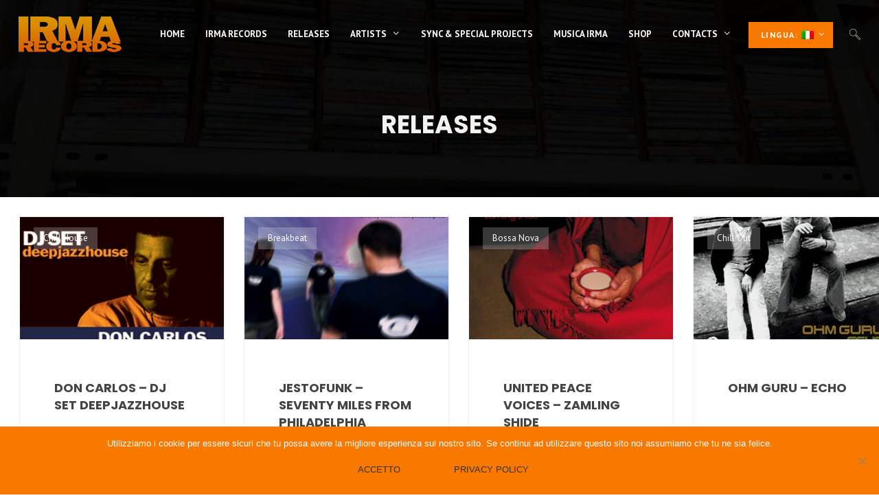

--- FILE ---
content_type: text/html; charset=UTF-8
request_url: https://www.irmagroup.com/c/releases/page/14/
body_size: 14107
content:
<!DOCTYPE html>
<html lang="it-IT" itemscope itemtype="http://schema.org/WebPage">
<head>
	<meta charset="UTF-8">
	<meta name="viewport" content="width=device-width, initial-scale=1">
	<link rel="profile" href="http://gmpg.org/xfn/11">

	<meta name='robots' content='index, follow, max-image-preview:large, max-snippet:-1, max-video-preview:-1' />

	<!-- This site is optimized with the Yoast SEO plugin v26.8 - https://yoast.com/product/yoast-seo-wordpress/ -->
	<title>archive - Pagina 14 di 14 | IRMA records</title>
	<link rel="canonical" href="https://www.irmagroup.com/c/releases/page/14/" />
	<link rel="prev" href="https://www.irmagroup.com/c/releases/page/13/" />
	<script type="application/ld+json" class="yoast-schema-graph">{"@context":"https://schema.org","@graph":[{"@type":"CollectionPage","@id":"https://www.irmagroup.com/c/releases/","url":"https://www.irmagroup.com/c/releases/page/14/","name":"archive - Pagina 14 di 14 | IRMA records","isPartOf":{"@id":"https://www.irmagroup.com/#website"},"primaryImageOfPage":{"@id":"https://www.irmagroup.com/c/releases/page/14/#primaryimage"},"image":{"@id":"https://www.irmagroup.com/c/releases/page/14/#primaryimage"},"thumbnailUrl":"https://www.irmagroup.com/wp-content/uploads/2011/07/dj-set-don-carlos.jpg","breadcrumb":{"@id":"https://www.irmagroup.com/c/releases/page/14/#breadcrumb"},"inLanguage":"it-IT"},{"@type":"ImageObject","inLanguage":"it-IT","@id":"https://www.irmagroup.com/c/releases/page/14/#primaryimage","url":"https://www.irmagroup.com/wp-content/uploads/2011/07/dj-set-don-carlos.jpg","contentUrl":"https://www.irmagroup.com/wp-content/uploads/2011/07/dj-set-don-carlos.jpg","width":"340","height":"317"},{"@type":"BreadcrumbList","@id":"https://www.irmagroup.com/c/releases/page/14/#breadcrumb","itemListElement":[{"@type":"ListItem","position":1,"name":"Home","item":"https://www.irmagroup.com/"},{"@type":"ListItem","position":2,"name":"Releases"}]},{"@type":"WebSite","@id":"https://www.irmagroup.com/#website","url":"https://www.irmagroup.com/","name":"IRMA records","description":"Etichetta discografica italiana","potentialAction":[{"@type":"SearchAction","target":{"@type":"EntryPoint","urlTemplate":"https://www.irmagroup.com/?s={search_term_string}"},"query-input":{"@type":"PropertyValueSpecification","valueRequired":true,"valueName":"search_term_string"}}],"inLanguage":"it-IT"}]}</script>
	<!-- / Yoast SEO plugin. -->


<link rel='dns-prefetch' href='//fonts.googleapis.com' />
<link href='https://fonts.gstatic.com' crossorigin rel='preconnect' />
<link rel="alternate" type="application/rss+xml" title="IRMA records &raquo; Feed" href="https://www.irmagroup.com/feed/" />
<link rel="alternate" type="application/rss+xml" title="IRMA records &raquo; Feed dei commenti" href="https://www.irmagroup.com/comments/feed/" />
<link rel="alternate" type="application/rss+xml" title="IRMA records &raquo; Releases Feed della categoria" href="https://www.irmagroup.com/c/releases/feed/" />
<style id='wp-img-auto-sizes-contain-inline-css' type='text/css'>
img:is([sizes=auto i],[sizes^="auto," i]){contain-intrinsic-size:3000px 1500px}
/*# sourceURL=wp-img-auto-sizes-contain-inline-css */
</style>
<style id='wp-block-library-inline-css' type='text/css'>
:root{--wp-block-synced-color:#7a00df;--wp-block-synced-color--rgb:122,0,223;--wp-bound-block-color:var(--wp-block-synced-color);--wp-editor-canvas-background:#ddd;--wp-admin-theme-color:#007cba;--wp-admin-theme-color--rgb:0,124,186;--wp-admin-theme-color-darker-10:#006ba1;--wp-admin-theme-color-darker-10--rgb:0,107,160.5;--wp-admin-theme-color-darker-20:#005a87;--wp-admin-theme-color-darker-20--rgb:0,90,135;--wp-admin-border-width-focus:2px}@media (min-resolution:192dpi){:root{--wp-admin-border-width-focus:1.5px}}.wp-element-button{cursor:pointer}:root .has-very-light-gray-background-color{background-color:#eee}:root .has-very-dark-gray-background-color{background-color:#313131}:root .has-very-light-gray-color{color:#eee}:root .has-very-dark-gray-color{color:#313131}:root .has-vivid-green-cyan-to-vivid-cyan-blue-gradient-background{background:linear-gradient(135deg,#00d084,#0693e3)}:root .has-purple-crush-gradient-background{background:linear-gradient(135deg,#34e2e4,#4721fb 50%,#ab1dfe)}:root .has-hazy-dawn-gradient-background{background:linear-gradient(135deg,#faaca8,#dad0ec)}:root .has-subdued-olive-gradient-background{background:linear-gradient(135deg,#fafae1,#67a671)}:root .has-atomic-cream-gradient-background{background:linear-gradient(135deg,#fdd79a,#004a59)}:root .has-nightshade-gradient-background{background:linear-gradient(135deg,#330968,#31cdcf)}:root .has-midnight-gradient-background{background:linear-gradient(135deg,#020381,#2874fc)}:root{--wp--preset--font-size--normal:16px;--wp--preset--font-size--huge:42px}.has-regular-font-size{font-size:1em}.has-larger-font-size{font-size:2.625em}.has-normal-font-size{font-size:var(--wp--preset--font-size--normal)}.has-huge-font-size{font-size:var(--wp--preset--font-size--huge)}.has-text-align-center{text-align:center}.has-text-align-left{text-align:left}.has-text-align-right{text-align:right}.has-fit-text{white-space:nowrap!important}#end-resizable-editor-section{display:none}.aligncenter{clear:both}.items-justified-left{justify-content:flex-start}.items-justified-center{justify-content:center}.items-justified-right{justify-content:flex-end}.items-justified-space-between{justify-content:space-between}.screen-reader-text{border:0;clip-path:inset(50%);height:1px;margin:-1px;overflow:hidden;padding:0;position:absolute;width:1px;word-wrap:normal!important}.screen-reader-text:focus{background-color:#ddd;clip-path:none;color:#444;display:block;font-size:1em;height:auto;left:5px;line-height:normal;padding:15px 23px 14px;text-decoration:none;top:5px;width:auto;z-index:100000}html :where(.has-border-color){border-style:solid}html :where([style*=border-top-color]){border-top-style:solid}html :where([style*=border-right-color]){border-right-style:solid}html :where([style*=border-bottom-color]){border-bottom-style:solid}html :where([style*=border-left-color]){border-left-style:solid}html :where([style*=border-width]){border-style:solid}html :where([style*=border-top-width]){border-top-style:solid}html :where([style*=border-right-width]){border-right-style:solid}html :where([style*=border-bottom-width]){border-bottom-style:solid}html :where([style*=border-left-width]){border-left-style:solid}html :where(img[class*=wp-image-]){height:auto;max-width:100%}:where(figure){margin:0 0 1em}html :where(.is-position-sticky){--wp-admin--admin-bar--position-offset:var(--wp-admin--admin-bar--height,0px)}@media screen and (max-width:600px){html :where(.is-position-sticky){--wp-admin--admin-bar--position-offset:0px}}

/*# sourceURL=wp-block-library-inline-css */
</style><style id='global-styles-inline-css' type='text/css'>
:root{--wp--preset--aspect-ratio--square: 1;--wp--preset--aspect-ratio--4-3: 4/3;--wp--preset--aspect-ratio--3-4: 3/4;--wp--preset--aspect-ratio--3-2: 3/2;--wp--preset--aspect-ratio--2-3: 2/3;--wp--preset--aspect-ratio--16-9: 16/9;--wp--preset--aspect-ratio--9-16: 9/16;--wp--preset--color--black: #000000;--wp--preset--color--cyan-bluish-gray: #abb8c3;--wp--preset--color--white: #ffffff;--wp--preset--color--pale-pink: #f78da7;--wp--preset--color--vivid-red: #cf2e2e;--wp--preset--color--luminous-vivid-orange: #ff6900;--wp--preset--color--luminous-vivid-amber: #fcb900;--wp--preset--color--light-green-cyan: #7bdcb5;--wp--preset--color--vivid-green-cyan: #00d084;--wp--preset--color--pale-cyan-blue: #8ed1fc;--wp--preset--color--vivid-cyan-blue: #0693e3;--wp--preset--color--vivid-purple: #9b51e0;--wp--preset--gradient--vivid-cyan-blue-to-vivid-purple: linear-gradient(135deg,rgb(6,147,227) 0%,rgb(155,81,224) 100%);--wp--preset--gradient--light-green-cyan-to-vivid-green-cyan: linear-gradient(135deg,rgb(122,220,180) 0%,rgb(0,208,130) 100%);--wp--preset--gradient--luminous-vivid-amber-to-luminous-vivid-orange: linear-gradient(135deg,rgb(252,185,0) 0%,rgb(255,105,0) 100%);--wp--preset--gradient--luminous-vivid-orange-to-vivid-red: linear-gradient(135deg,rgb(255,105,0) 0%,rgb(207,46,46) 100%);--wp--preset--gradient--very-light-gray-to-cyan-bluish-gray: linear-gradient(135deg,rgb(238,238,238) 0%,rgb(169,184,195) 100%);--wp--preset--gradient--cool-to-warm-spectrum: linear-gradient(135deg,rgb(74,234,220) 0%,rgb(151,120,209) 20%,rgb(207,42,186) 40%,rgb(238,44,130) 60%,rgb(251,105,98) 80%,rgb(254,248,76) 100%);--wp--preset--gradient--blush-light-purple: linear-gradient(135deg,rgb(255,206,236) 0%,rgb(152,150,240) 100%);--wp--preset--gradient--blush-bordeaux: linear-gradient(135deg,rgb(254,205,165) 0%,rgb(254,45,45) 50%,rgb(107,0,62) 100%);--wp--preset--gradient--luminous-dusk: linear-gradient(135deg,rgb(255,203,112) 0%,rgb(199,81,192) 50%,rgb(65,88,208) 100%);--wp--preset--gradient--pale-ocean: linear-gradient(135deg,rgb(255,245,203) 0%,rgb(182,227,212) 50%,rgb(51,167,181) 100%);--wp--preset--gradient--electric-grass: linear-gradient(135deg,rgb(202,248,128) 0%,rgb(113,206,126) 100%);--wp--preset--gradient--midnight: linear-gradient(135deg,rgb(2,3,129) 0%,rgb(40,116,252) 100%);--wp--preset--font-size--small: 13px;--wp--preset--font-size--medium: 20px;--wp--preset--font-size--large: 36px;--wp--preset--font-size--x-large: 42px;--wp--preset--spacing--20: 0.44rem;--wp--preset--spacing--30: 0.67rem;--wp--preset--spacing--40: 1rem;--wp--preset--spacing--50: 1.5rem;--wp--preset--spacing--60: 2.25rem;--wp--preset--spacing--70: 3.38rem;--wp--preset--spacing--80: 5.06rem;--wp--preset--shadow--natural: 6px 6px 9px rgba(0, 0, 0, 0.2);--wp--preset--shadow--deep: 12px 12px 50px rgba(0, 0, 0, 0.4);--wp--preset--shadow--sharp: 6px 6px 0px rgba(0, 0, 0, 0.2);--wp--preset--shadow--outlined: 6px 6px 0px -3px rgb(255, 255, 255), 6px 6px rgb(0, 0, 0);--wp--preset--shadow--crisp: 6px 6px 0px rgb(0, 0, 0);}:where(.is-layout-flex){gap: 0.5em;}:where(.is-layout-grid){gap: 0.5em;}body .is-layout-flex{display: flex;}.is-layout-flex{flex-wrap: wrap;align-items: center;}.is-layout-flex > :is(*, div){margin: 0;}body .is-layout-grid{display: grid;}.is-layout-grid > :is(*, div){margin: 0;}:where(.wp-block-columns.is-layout-flex){gap: 2em;}:where(.wp-block-columns.is-layout-grid){gap: 2em;}:where(.wp-block-post-template.is-layout-flex){gap: 1.25em;}:where(.wp-block-post-template.is-layout-grid){gap: 1.25em;}.has-black-color{color: var(--wp--preset--color--black) !important;}.has-cyan-bluish-gray-color{color: var(--wp--preset--color--cyan-bluish-gray) !important;}.has-white-color{color: var(--wp--preset--color--white) !important;}.has-pale-pink-color{color: var(--wp--preset--color--pale-pink) !important;}.has-vivid-red-color{color: var(--wp--preset--color--vivid-red) !important;}.has-luminous-vivid-orange-color{color: var(--wp--preset--color--luminous-vivid-orange) !important;}.has-luminous-vivid-amber-color{color: var(--wp--preset--color--luminous-vivid-amber) !important;}.has-light-green-cyan-color{color: var(--wp--preset--color--light-green-cyan) !important;}.has-vivid-green-cyan-color{color: var(--wp--preset--color--vivid-green-cyan) !important;}.has-pale-cyan-blue-color{color: var(--wp--preset--color--pale-cyan-blue) !important;}.has-vivid-cyan-blue-color{color: var(--wp--preset--color--vivid-cyan-blue) !important;}.has-vivid-purple-color{color: var(--wp--preset--color--vivid-purple) !important;}.has-black-background-color{background-color: var(--wp--preset--color--black) !important;}.has-cyan-bluish-gray-background-color{background-color: var(--wp--preset--color--cyan-bluish-gray) !important;}.has-white-background-color{background-color: var(--wp--preset--color--white) !important;}.has-pale-pink-background-color{background-color: var(--wp--preset--color--pale-pink) !important;}.has-vivid-red-background-color{background-color: var(--wp--preset--color--vivid-red) !important;}.has-luminous-vivid-orange-background-color{background-color: var(--wp--preset--color--luminous-vivid-orange) !important;}.has-luminous-vivid-amber-background-color{background-color: var(--wp--preset--color--luminous-vivid-amber) !important;}.has-light-green-cyan-background-color{background-color: var(--wp--preset--color--light-green-cyan) !important;}.has-vivid-green-cyan-background-color{background-color: var(--wp--preset--color--vivid-green-cyan) !important;}.has-pale-cyan-blue-background-color{background-color: var(--wp--preset--color--pale-cyan-blue) !important;}.has-vivid-cyan-blue-background-color{background-color: var(--wp--preset--color--vivid-cyan-blue) !important;}.has-vivid-purple-background-color{background-color: var(--wp--preset--color--vivid-purple) !important;}.has-black-border-color{border-color: var(--wp--preset--color--black) !important;}.has-cyan-bluish-gray-border-color{border-color: var(--wp--preset--color--cyan-bluish-gray) !important;}.has-white-border-color{border-color: var(--wp--preset--color--white) !important;}.has-pale-pink-border-color{border-color: var(--wp--preset--color--pale-pink) !important;}.has-vivid-red-border-color{border-color: var(--wp--preset--color--vivid-red) !important;}.has-luminous-vivid-orange-border-color{border-color: var(--wp--preset--color--luminous-vivid-orange) !important;}.has-luminous-vivid-amber-border-color{border-color: var(--wp--preset--color--luminous-vivid-amber) !important;}.has-light-green-cyan-border-color{border-color: var(--wp--preset--color--light-green-cyan) !important;}.has-vivid-green-cyan-border-color{border-color: var(--wp--preset--color--vivid-green-cyan) !important;}.has-pale-cyan-blue-border-color{border-color: var(--wp--preset--color--pale-cyan-blue) !important;}.has-vivid-cyan-blue-border-color{border-color: var(--wp--preset--color--vivid-cyan-blue) !important;}.has-vivid-purple-border-color{border-color: var(--wp--preset--color--vivid-purple) !important;}.has-vivid-cyan-blue-to-vivid-purple-gradient-background{background: var(--wp--preset--gradient--vivid-cyan-blue-to-vivid-purple) !important;}.has-light-green-cyan-to-vivid-green-cyan-gradient-background{background: var(--wp--preset--gradient--light-green-cyan-to-vivid-green-cyan) !important;}.has-luminous-vivid-amber-to-luminous-vivid-orange-gradient-background{background: var(--wp--preset--gradient--luminous-vivid-amber-to-luminous-vivid-orange) !important;}.has-luminous-vivid-orange-to-vivid-red-gradient-background{background: var(--wp--preset--gradient--luminous-vivid-orange-to-vivid-red) !important;}.has-very-light-gray-to-cyan-bluish-gray-gradient-background{background: var(--wp--preset--gradient--very-light-gray-to-cyan-bluish-gray) !important;}.has-cool-to-warm-spectrum-gradient-background{background: var(--wp--preset--gradient--cool-to-warm-spectrum) !important;}.has-blush-light-purple-gradient-background{background: var(--wp--preset--gradient--blush-light-purple) !important;}.has-blush-bordeaux-gradient-background{background: var(--wp--preset--gradient--blush-bordeaux) !important;}.has-luminous-dusk-gradient-background{background: var(--wp--preset--gradient--luminous-dusk) !important;}.has-pale-ocean-gradient-background{background: var(--wp--preset--gradient--pale-ocean) !important;}.has-electric-grass-gradient-background{background: var(--wp--preset--gradient--electric-grass) !important;}.has-midnight-gradient-background{background: var(--wp--preset--gradient--midnight) !important;}.has-small-font-size{font-size: var(--wp--preset--font-size--small) !important;}.has-medium-font-size{font-size: var(--wp--preset--font-size--medium) !important;}.has-large-font-size{font-size: var(--wp--preset--font-size--large) !important;}.has-x-large-font-size{font-size: var(--wp--preset--font-size--x-large) !important;}
/*# sourceURL=global-styles-inline-css */
</style>

<style id='classic-theme-styles-inline-css' type='text/css'>
/*! This file is auto-generated */
.wp-block-button__link{color:#fff;background-color:#32373c;border-radius:9999px;box-shadow:none;text-decoration:none;padding:calc(.667em + 2px) calc(1.333em + 2px);font-size:1.125em}.wp-block-file__button{background:#32373c;color:#fff;text-decoration:none}
/*# sourceURL=/wp-includes/css/classic-themes.min.css */
</style>
<link rel='stylesheet' id='wpo_min-header-0-css' href='https://www.irmagroup.com/wp-content/cache/wpo-minify/1768808065/assets/wpo-minify-header-2919b43b.min.css' type='text/css' media='all' />
<script type="text/javascript" src="https://www.irmagroup.com/wp-content/cache/wpo-minify/1768808065/assets/wpo-minify-header-d96213ab.min.js" id="wpo_min-header-0-js"></script>
<link rel="https://api.w.org/" href="https://www.irmagroup.com/wp-json/" /><link rel="alternate" title="JSON" type="application/json" href="https://www.irmagroup.com/wp-json/wp/v2/categories/9" /><link rel="EditURI" type="application/rsd+xml" title="RSD" href="https://www.irmagroup.com/xmlrpc.php?rsd" />
<meta name="generator" content="WordPress 6.9" />
<meta name="generator" content="WolfDiscography 1.5.1" />
<meta name="generator" content="WolfEvents 1.3.2" />
<meta name="generator" content="WolfPlaylist 1.3.4" />
<meta name="generator" content="WolfVideos 1.3.0" />
<meta name="generator" content="WolfWPBakeryPageBuilderExtension 3.7.14" />
<style type="text/css">
.qtranxs_flag_en {background-image: url(https://www.irmagroup.com/wp-content/plugins/qtranslate-x/flags/gb.png); background-repeat: no-repeat;}
.qtranxs_flag_it {background-image: url(https://www.irmagroup.com/wp-content/plugins/qtranslate-x/flags/it.png); background-repeat: no-repeat;}
</style>
<link hreflang="en" href="https://www.irmagroup.com/c/releases/page/14/?lang=en" rel="alternate" />
<link hreflang="it" href="https://www.irmagroup.com/c/releases/page/14/?lang=it" rel="alternate" />
<link hreflang="x-default" href="https://www.irmagroup.com/c/releases/page/14/" rel="alternate" />
<meta name="generator" content="qTranslate-X 3.4.6.8" />
<meta name="generator" content="Powered by WPBakery Page Builder - drag and drop page builder for WordPress."/>
<!--[if lte IE 9]><link rel="stylesheet" type="text/css" href="https://www.irmagroup.com/wp-content/plugins/js_composer/assets/css/vc_lte_ie9.min.css" media="screen"><![endif]--><link rel="icon" href="https://www.irmagroup.com/wp-content/uploads/2018/12/cropped-irma-records-32x32.jpg" sizes="32x32" />
<link rel="icon" href="https://www.irmagroup.com/wp-content/uploads/2018/12/cropped-irma-records-192x192.jpg" sizes="192x192" />
<link rel="apple-touch-icon" href="https://www.irmagroup.com/wp-content/uploads/2018/12/cropped-irma-records-180x180.jpg" />
<meta name="msapplication-TileImage" content="https://www.irmagroup.com/wp-content/uploads/2018/12/cropped-irma-records-270x270.jpg" />
		<style type="text/css" id="wp-custom-css">
			.single-post-pagination {
    display: none;
}

.button:not(:hover), .more-link:not(:hover), .wvc-mailchimp-submit:not(:hover), input[type=submit]:not(:hover) {
    color: #333;
}		</style>
		<noscript><style type="text/css"> .wpb_animate_when_almost_visible { opacity: 1; }</style></noscript></head>
<body class="archive paged category category-releases category-9 paged-14 category-paged-14 wp-theme-loud cookies-not-set wolf-events loud wolf-playlist-manager wolf not-edge loading-animation-type-none site-layout-wide button-style-square global-skin-light_modern skin-light_modern menu-layout-top-right menu-style-semi-transparent-black menu-skin-light menu-width-wide mega-menu-width-fullwidth menu-hover-style-highlight menu-sticky-hard accent-color-dark menu-items-visibility- has-hero hero-font-light body-font-pt-sans heading-font-poppins menu-font-pt-sans has-default-header transition-animation-type- logo-visibility-always has-wvc is-blog layout-fullwidth display-grid_classic hero-layout-small post-is-title-text post-is-hero footer-type-hidden footer-skin-dark footer-widgets-layout-4-cols footer-layout-boxed bottom-bar-layout-centered bottom-bar-visible no-404-plugin wpb-js-composer js-comp-ver-5.5.5 vc_responsive &quot; data-hero-font-tone=&quot;light">
	<div id="mobile-menu-panel">
		<div id="mobile-menu-panel-inner">
		<div class="menu-primary-menu-container"><ul id="site-navigation-mobile-mobile" class="nav-menu nav-menu-mobile"><li id="menu-item-597" class="menu-item menu-item-type-post_type menu-item-object-page menu-item-home menu-item-597"><a href="https://www.irmagroup.com/"><span class="menu-item-inner"><span class="menu-item-text-container" itemprop="name">Home</span></span></a></li>
<li id="menu-item-13567" class="menu-item menu-item-type-post_type menu-item-object-page menu-item-13567"><a href="https://www.irmagroup.com/irmarecords/"><span class="menu-item-inner"><span class="menu-item-text-container" itemprop="name">Irma Records</span></span></a></li>
<li id="menu-item-15275" class="menu-item menu-item-type-post_type menu-item-object-page menu-item-15275"><a href="https://www.irmagroup.com/ultime-uscite/"><span class="menu-item-inner"><span class="menu-item-text-container" itemprop="name">Releases</span></span></a></li>
<li id="menu-item-16308" class="menu-item menu-item-type-custom menu-item-object-custom menu-item-has-children menu-parent-item menu-item-16308"><a href="#"><span class="menu-item-inner"><span class="menu-item-text-container" itemprop="name">Artists</span></span></a>
<ul class="sub-menu">
	<li id="menu-item-15334" class="menu-item menu-item-type-post_type menu-item-object-page menu-item-15334"><a href="https://www.irmagroup.com/artisti/"><span class="menu-item-inner"><span class="menu-item-text-container" itemprop="name">Irma Records Artists</span></span></a></li>
	<li id="menu-item-16109" class="menu-item menu-item-type-post_type menu-item-object-page menu-item-16109"><a href="https://www.irmagroup.com/archivio-artisti/"><span class="menu-item-inner"><span class="menu-item-text-container" itemprop="name">Artists archive</span></span></a></li>
</ul>
</li>
<li id="menu-item-15884" class="menu-item menu-item-type-post_type menu-item-object-page menu-item-15884"><a href="https://www.irmagroup.com/sync-special-projects/"><span class="menu-item-inner"><span class="menu-item-text-container" itemprop="name">Sync &#038; Special Projects</span></span></a></li>
<li id="menu-item-15970" class="menu-item menu-item-type-post_type menu-item-object-page menu-item-15970"><a href="https://www.irmagroup.com/musica-irma/"><span class="menu-item-inner"><span class="menu-item-text-container" itemprop="name">Musica Irma</span></span></a></li>
<li id="menu-item-16011" class="menu-item menu-item-type-gs_sim menu-item-object-gs_sim menu-item-16011"><a href="http://www.musicshoponline.com/" target="_blank" class="menu-link" itemprop="url" rel="noopener noreferrer"><span class="menu-item-inner"><span class="menu-item-text-container" itemprop="name">Shop</span></span></a></li>
<li id="menu-item-13568" class="menu-item menu-item-type-post_type menu-item-object-page menu-item-has-children menu-parent-item menu-item-13568"><a href="https://www.irmagroup.com/contatti/"><span class="menu-item-inner"><span class="menu-item-text-container" itemprop="name">Contacts</span></span></a>
<ul class="sub-menu">
	<li id="menu-item-16216" class="menu-item menu-item-type-post_type menu-item-object-page menu-item-16216"><a href="https://www.irmagroup.com/privacy-policy-app-irma-records/"><span class="menu-item-inner"><span class="menu-item-text-container" itemprop="name">Privacy Policy</span></span></a></li>
</ul>
</li>
<li id="menu-item-15682" class="qtranxs-lang-menu qtranxs-lang-menu-it menu-item menu-item-type-custom menu-item-object-custom menu-item-has-children menu-parent-item menu-item-15682"><a href="#" title="Italiano"><span class="menu-item-inner"><span class="menu-item-text-container" itemprop="name">Lingua:&nbsp;<img src="https://www.irmagroup.com/wp-content/plugins/qtranslate-x/flags/it.png" alt="Italiano" /></span></span></a>
<ul class="sub-menu">
	<li id="menu-item-16309" class="qtranxs-lang-menu-item qtranxs-lang-menu-item-en menu-item menu-item-type-custom menu-item-object-custom menu-item-16309"><a href="https://www.irmagroup.com/c/releases/page/14/?lang=en" title="English"><span class="menu-item-inner"><span class="menu-item-text-container" itemprop="name"><img src="https://www.irmagroup.com/wp-content/plugins/qtranslate-x/flags/gb.png" alt="English" />&nbsp;English</span></span></a></li>
	<li id="menu-item-16310" class="qtranxs-lang-menu-item qtranxs-lang-menu-item-it menu-item menu-item-type-custom menu-item-object-custom menu-item-16310"><a href="https://www.irmagroup.com/c/releases/page/14/?lang=it" title="Italiano"><span class="menu-item-inner"><span class="menu-item-text-container" itemprop="name"><img src="https://www.irmagroup.com/wp-content/plugins/qtranslate-x/flags/it.png" alt="Italiano" />&nbsp;Italiano</span></span></a></li>
</ul>
</li>
</ul></div>		</div><!-- .mobile-menu-panel-inner -->
	</div><!-- #mobile-menu-panel -->
		<div id="top"></div>
		<a href="#top" id="back-to-top">Back to the top</a>
	<div class="site-container">
	<div id="page" class="hfeed site">
		<div id="page-content">

		<header id="masthead" class="site-header clearfix" itemscope itemtype="http://schema.org/WPHeader">

			<p class="site-name" itemprop="headline">IRMA records</p><!-- .site-name -->
			<p class="site-description" itemprop="description">Etichetta discografica italiana</p><!-- .site-description -->

			<div id="header-content">
					<div id="desktop-navigation" class="clearfix">
		<div id="nav-bar" class="nav-bar">
	<div class="flex-wrap">
				<div class="logo-container">
			<div class="logo">
			<a href="https://www.irmagroup.com/" rel="home" class="logo-link"><img src="https://www.irmagroup.com/wp-content/uploads/2018/12/logo-irma-records-colour.png" alt="logo-light" class="logo-img logo-light"><img src="https://www.irmagroup.com/wp-content/uploads/2018/12/logo-irma-records-colour.png" alt="logo-dark" class="logo-img logo-dark"></a>
			</div><!-- .logo -->		</div><!-- .logo-container -->
		<nav class="menu-container" itemscope="itemscope"  itemtype="http://schema.org/SiteNavigationElement">
			<div class="menu-primary-menu-container"><ul id="site-navigation-primary-desktop" class="nav-menu nav-menu-desktop"><li class="menu-item menu-item-type-post_type menu-item-object-page menu-item-home menu-item-597 menu-item-597 menu-item-icon-before mega-menu-4-cols"><a href="https://www.irmagroup.com/" class="menu-link" itemprop="url"><span class="menu-item-inner"><span class="menu-item-text-container" itemprop="name">Home</span></span></a></li>
<li class="menu-item menu-item-type-post_type menu-item-object-page menu-item-13567 menu-item-13567 menu-item-icon-before mega-menu-4-cols"><a href="https://www.irmagroup.com/irmarecords/" class="menu-link" itemprop="url"><span class="menu-item-inner"><span class="menu-item-text-container" itemprop="name">Irma Records</span></span></a></li>
<li class="menu-item menu-item-type-post_type menu-item-object-page menu-item-15275 menu-item-15275 menu-item-icon-before mega-menu-4-cols"><a href="https://www.irmagroup.com/ultime-uscite/" class="menu-link" itemprop="url"><span class="menu-item-inner"><span class="menu-item-text-container" itemprop="name">Releases</span></span></a></li>
<li class="menu-item menu-item-type-custom menu-item-object-custom menu-item-has-children menu-parent-item menu-item-16308 menu-item-16308 menu-item-icon-before mega-menu-4-cols"><a href="#" class="menu-link" itemprop="url"><span class="menu-item-inner"><span class="menu-item-text-container" itemprop="name">Artists</span></span></a>
<ul class="sub-menu">
	<li class="menu-item menu-item-type-post_type menu-item-object-page menu-item-15334 menu-item-15334 menu-item-icon-before mega-menu-4-cols"><a href="https://www.irmagroup.com/artisti/" class="menu-link" itemprop="url"><span class="menu-item-inner"><span class="menu-item-text-container" itemprop="name">Irma Records Artists</span></span></a></li>
	<li class="menu-item menu-item-type-post_type menu-item-object-page menu-item-16109 menu-item-16109 menu-item-icon-before mega-menu-4-cols"><a href="https://www.irmagroup.com/archivio-artisti/" class="menu-link" itemprop="url"><span class="menu-item-inner"><span class="menu-item-text-container" itemprop="name">Artists archive</span></span></a></li>
</ul>
</li>
<li class="menu-item menu-item-type-post_type menu-item-object-page menu-item-15884 menu-item-15884 menu-item-icon-before mega-menu-4-cols"><a href="https://www.irmagroup.com/sync-special-projects/" class="menu-link" itemprop="url"><span class="menu-item-inner"><span class="menu-item-text-container" itemprop="name">Sync &#038; Special Projects</span></span></a></li>
<li class="menu-item menu-item-type-post_type menu-item-object-page menu-item-15970 menu-item-15970 menu-item-icon-before mega-menu-4-cols"><a href="https://www.irmagroup.com/musica-irma/" class="menu-link" itemprop="url"><span class="menu-item-inner"><span class="menu-item-text-container" itemprop="name">Musica Irma</span></span></a></li>
<li class="menu-item menu-item-type-gs_sim menu-item-object-gs_sim menu-item-16011 menu-item-16011 menu-item-icon-before mega-menu-4-cols"><a href="http://www.musicshoponline.com/" target="_blank" class="menu-link" itemprop="url" rel="noopener noreferrer"><span class="menu-item-inner"><span class="menu-item-text-container" itemprop="name">Shop</span></span></a></li>
<li class="menu-item menu-item-type-post_type menu-item-object-page menu-item-has-children menu-parent-item menu-item-13568 menu-item-13568 menu-item-icon-before mega-menu-4-cols"><a href="https://www.irmagroup.com/contatti/" class="menu-link" itemprop="url"><span class="menu-item-inner"><span class="menu-item-text-container" itemprop="name">Contacts</span></span></a>
<ul class="sub-menu">
	<li class="menu-item menu-item-type-post_type menu-item-object-page menu-item-16216 menu-item-16216 menu-item-icon-before mega-menu-4-cols"><a href="https://www.irmagroup.com/privacy-policy-app-irma-records/" class="menu-link" itemprop="url"><span class="menu-item-inner"><span class="menu-item-text-container" itemprop="name">Privacy Policy</span></span></a></li>
</ul>
</li>
<li class="qtranxs-lang-menu qtranxs-lang-menu-it menu-item menu-item-type-custom menu-item-object-custom menu-item-has-children menu-parent-item menu-item-15682 menu-item-15682 menu-button-primary menu-item-icon-before mega-menu-4-cols"><a href="#" title="Italiano" class="menu-link" itemprop="url"><span class="menu-item-inner"><span class="menu-item-text-container" itemprop="name">Lingua:&nbsp;<img src="https://www.irmagroup.com/wp-content/plugins/qtranslate-x/flags/it.png" alt="Italiano" /></span></span></a>
<ul class="sub-menu">
	<li class="qtranxs-lang-menu-item qtranxs-lang-menu-item-en menu-item menu-item-type-custom menu-item-object-custom menu-item-16309 menu-item-16309 menu-item-icon-before mega-menu-4-cols"><a href="https://www.irmagroup.com/c/releases/page/14/?lang=en" title="English" class="menu-link" itemprop="url"><span class="menu-item-inner"><span class="menu-item-text-container" itemprop="name"><img src="https://www.irmagroup.com/wp-content/plugins/qtranslate-x/flags/gb.png" alt="English" />&nbsp;English</span></span></a></li>
	<li class="qtranxs-lang-menu-item qtranxs-lang-menu-item-it menu-item menu-item-type-custom menu-item-object-custom menu-item-16310 menu-item-16310 menu-item-icon-before mega-menu-4-cols"><a href="https://www.irmagroup.com/c/releases/page/14/?lang=it" title="Italiano" class="menu-link" itemprop="url"><span class="menu-item-inner"><span class="menu-item-text-container" itemprop="name"><img src="https://www.irmagroup.com/wp-content/plugins/qtranslate-x/flags/it.png" alt="Italiano" />&nbsp;Italiano</span></span></a></li>
</ul>
</li>
</ul></div>		</nav><!-- .menu-container -->
		<div class="cta-container">
				
		<div class="search-container cta-item">
					<span title="Search" class="search-item-icon toggle-search"></span>
			</div><!-- .search-container -->

			</div><!-- .cta-container -->
			</div><!-- .flex-wrap -->
</div><!-- #navbar-container -->	<div class="nav-search-form search-type-blog">
		<div class="nav-search-form-container live-search-form">
			

<form role="search" method="get" class="search-form" action="https://www.irmagroup.com/">
	<label for="search-form-697305a43bc3f">
		<span class="screen-reader-text">Search for:</span>
	</label>
	<input type="search" id="search-form-697305a43bc3f" class="search-field" placeholder="Type your search and hit enter&hellip;" value="" name="s" />
	<button type="submit" class="search-submit"><span class="screen-reader-text">Type and hit enter</span></button>
</form>			<span id="nav-search-loader" class="fa search-form-loader fa-circle-o-notch fa-spin"></span>
			<span id="nav-search-close" class="toggle-search fa lnr-cross"></span>
		</div><!-- .nav-search-form-container -->
	</div><!-- .nav-search-form -->
		</div><!-- #desktop-navigation -->
	<div id="mobile-navigation">
		<div id="mobile-bar" class="nav-bar">
	<div class="flex-mobile-wrap">
		<div class="logo-container">
			<div class="logo">
			<a href="https://www.irmagroup.com/" rel="home" class="logo-link"><img src="https://www.irmagroup.com/wp-content/uploads/2018/12/logo-irma-records-colour.png" alt="logo-light" class="logo-img logo-light"><img src="https://www.irmagroup.com/wp-content/uploads/2018/12/logo-irma-records-colour.png" alt="logo-dark" class="logo-img logo-dark"></a>
			</div><!-- .logo -->		</div><!-- .logo-container -->
		<div class="cta-container">
						</div><!-- .cta-container -->
		<div class="hamburger-container">
				<a class="hamburger-icon toggle-mobile-menu" href="#" title="Menu">
		<span class="line line-1"></span>
		<span class="line line-2"></span>
		<span class="line line-3"></span>
	</a>
			</div><!-- .hamburger-container -->
	</div><!-- .flex-wrap -->
</div><!-- #navbar-container -->	</div><!-- #mobile-navigation -->
				</div><!-- #header-content -->

		</header><!-- #masthead -->

		<div id="main" class="site-main clearfix">
				<div id="mobile-panel-closer-overlay" class="panel-closer-overlay toggle-mobile-menu"></div>
		<div id="panel-closer-overlay" class="panel-closer-overlay toggle-side-panel"></div>
				<div class="site-content">
				<div id="hero">
	<div  data-image-src="https://www.irmagroup.com/wp-content/uploads/2018/12/header_generico-2000x915.png" data-image-srcset="https://www.irmagroup.com/wp-content/uploads/2018/12/header_generico-2000x915.png 2000w, https://www.irmagroup.com/wp-content/uploads/2018/12/header_generico-600x274.png 600w, https://www.irmagroup.com/wp-content/uploads/2018/12/header_generico-300x137.png 300w, https://www.irmagroup.com/wp-content/uploads/2018/12/header_generico-768x351.png 768w, https://www.irmagroup.com/wp-content/uploads/2018/12/header_generico-1024x468.png 1024w, https://www.irmagroup.com/wp-content/uploads/2018/12/header_generico-1140x521.png 1140w, https://www.irmagroup.com/wp-content/uploads/2018/12/header_generico-500x229.png 500w, https://www.irmagroup.com/wp-content/uploads/2018/12/header_generico-550x252.png 550w, https://www.irmagroup.com/wp-content/uploads/2018/12/header_generico-400x183.png 400w" data-speed="0.5" data-image-width="3909" data-image-height="1788" class="img-bg parallax" style="background-color:#252220;background-image:url(https://www.irmagroup.com/wp-content/uploads/2018/12/header_generico-2000x915.png);"></div><div id="hero-overlay" style="background-color:#000000;opacity:0.8;"></div>	<div id="hero-inner">
		<div id="hero-content">
			<div class="post-title-container hero-section"><h1 itemprop="name" class="post-title entry-title"><span>Releases</span></h1></div><!-- .post-title-container -->
			<div class="post-meta-container hero-section"></div><!-- .post-meta-container -->
			<div class="post-secondary-meta-container hero-section"></div><!-- .post-meta-container -->
		</div><!-- #hero-content -->
	</div><!-- #hero-inner -->
</div><!-- #hero-container -->
								<div class="content-inner section wvc-row">
					<div class="content-wrapper">	<div id="primary" class="content-area">
		<main id="content" class="clearfix">
			<div id="blog-index" data-post-type="post" data-params="{&quot;post_type&quot;:&quot;post&quot;,&quot;posts_per_page&quot;:-1,&quot;grid_padding&quot;:&quot;yes&quot;,&quot;item_animation&quot;:&quot;none&quot;,&quot;columns&quot;:&quot;default&quot;,&quot;overlay_color&quot;:&quot;black&quot;,&quot;overlay_text_color&quot;:&quot;white&quot;,&quot;overlay_opacity&quot;:80,&quot;caption_text_alignment&quot;:&quot;center&quot;,&quot;caption_v_align&quot;:&quot;middle&quot;,&quot;post_index&quot;:true,&quot;post_display&quot;:&quot;grid_classic&quot;,&quot;post_metro_pattern&quot;:&quot;auto&quot;,&quot;post_module&quot;:&quot;grid&quot;,&quot;post_thumbnail_size&quot;:&quot;standard&quot;,&quot;post_layout&quot;:&quot;standard&quot;,&quot;post_excerpt_type&quot;:&quot;auto&quot;,&quot;post_excerpt_length&quot;:&quot;shorten&quot;,&quot;post_display_elements&quot;:&quot;show_thumbnail,show_category&quot;,&quot;pagination&quot;:&quot;standard_pagination&quot;,&quot;page_display&quot;:&quot;grid&quot;,&quot;work_display&quot;:&quot;masonry&quot;,&quot;work_module&quot;:&quot;grid&quot;,&quot;work_thumbnail_size&quot;:&quot;standard&quot;,&quot;work_layout&quot;:&quot;overlay&quot;,&quot;work_category_filter&quot;:true,&quot;work_category_filter_text_alignment&quot;:&quot;center&quot;,&quot;work_hover_effect&quot;:&quot;default&quot;,&quot;product_display&quot;:&quot;grid_modern_alt&quot;,&quot;product_metro_pattern&quot;:&quot;pattern-1&quot;,&quot;product_module&quot;:&quot;grid&quot;,&quot;release_display&quot;:&quot;grid&quot;,&quot;release_metro_pattern&quot;:&quot;pattern-1&quot;,&quot;release_hover_effect&quot;:&quot;default&quot;,&quot;release_category_filter_text_alignment&quot;:&quot;center&quot;,&quot;release_module&quot;:&quot;grid&quot;,&quot;release_thumbnail_size&quot;:&quot;square&quot;,&quot;release_layout&quot;:&quot;standard&quot;,&quot;event_display&quot;:&quot;list&quot;,&quot;event_module&quot;:&quot;grid&quot;,&quot;event_thumbnail_size&quot;:&quot;standard&quot;,&quot;event_location&quot;:&quot;location&quot;,&quot;timeline&quot;:&quot;future&quot;,&quot;mp_event_display&quot;:&quot;grid&quot;,&quot;mp_event_module&quot;:&quot;grid&quot;,&quot;video_display&quot;:&quot;grid&quot;,&quot;video_module&quot;:&quot;grid&quot;,&quot;video_onclick&quot;:&quot;default&quot;,&quot;video_category_filter_text_alignment&quot;:&quot;center&quot;,&quot;artist_display&quot;:&quot;list&quot;,&quot;artist_hover_effect&quot;:&quot;default&quot;,&quot;artist_module&quot;:&quot;grid&quot;,&quot;artist_category_filter_text_alignment&quot;:&quot;center&quot;,&quot;artist_thumbnail_size&quot;:&quot;standard&quot;,&quot;gallery_display&quot;:&quot;grid&quot;,&quot;gallery_module&quot;:&quot;grid&quot;,&quot;gallery_thumbnail_size&quot;:&quot;standard&quot;,&quot;gallery_layout&quot;:&quot;standard&quot;,&quot;gallery_category_filter&quot;:true,&quot;gallery_category_filter_text_alignment&quot;:&quot;center&quot;,&quot;gallery_hover_effect&quot;:&quot;default&quot;,&quot;attachment_display&quot;:&quot;masonry_horizontal&quot;,&quot;attachment_thumbnail_size&quot;:&quot;standard&quot;,&quot;el_id&quot;:&quot;blog-index&quot;}" class="clearfix items wvc-element post-items posts caption-text-align-center caption-valign-middle grid-padding-yes display-grid_classic post-display-grid_classic metro-pattern-auto post-metro-pattern-auto module-grid post-module-grid items-thumbnail-size-standard layout-standard post-layout-standard pagination-standard_pagination grid" style=""><article id="post-4835" class="post-4835 post type-post status-publish format-standard has-post-thumbnail hentry category-chill-house entry clearfix entry-grid entry-columns-default thumbnail-color-tone-dark entry-post entry-grid_classic entry-post-grid_classic" data-post-id="4835" itemscope itemtype="http://schema.org/CreativeWork" >
	<a href="https://www.irmagroup.com/don-carlos-dj-set-deepjazzhouse/" class="entry-link-mask"></a>
	<div class="entry-box">
		<div class="entry-container">
												<div class="entry-image">
													<a class="category-label" href="https://www.irmagroup.com/c/releases/chill-house/">Chill House</a>
																		<div class="entry-cover">
							<div class="img-bg" style="background-color:#371912;"><img
			src="https://www.irmagroup.com/wp-content/themes/loud/assets/img/blank.gif"
			style="object-position:50% 50%;"
			data-src="https://www.irmagroup.com/wp-content/uploads/2011/07/dj-set-don-carlos-300x279.jpg"
			srcset="https://www.irmagroup.com/wp-content/uploads/2011/07/dj-set-don-carlos-300x279.jpg 300w, https://www.irmagroup.com/wp-content/uploads/2011/07/dj-set-don-carlos.jpg 340w"
			class="img-cover cover lazy-hidden lazyload-bg"
			sizes="(max-width: 340px) 100vw, 340px"
			alt=""><div class="img-bg-overlay"></div></div>						</div><!-- entry-cover -->
					</div><!-- .entry-image -->
										<div class="entry-summary">
				<div class="entry-summary-inner">
					<div class="entry-summary-content">
												<h2 class="entry-title">
														DON CARLOS &#8211; DJ Set Deepjazzhouse						</h2>
																	</div><!-- .entry-text -->
				</div><!-- .entry-summary-inner -->
									<div class="entry-meta">
																								<span class="custom-edit-link"></span>					</div><!-- .entry-meta -->
							</div><!-- .entry-summary -->
		</div><!-- .entry-container -->
	</div><!-- .entry-box -->
</article><!-- #post-## --><article id="post-1369" class="post-1369 post type-post status-publish format-standard has-post-thumbnail hentry category-breakbeat category-electronica category-house category-nu-jazz-releases entry clearfix entry-grid entry-columns-default thumbnail-color-tone-dark entry-post entry-grid_classic entry-post-grid_classic" data-post-id="1369" itemscope itemtype="http://schema.org/CreativeWork" >
	<a href="https://www.irmagroup.com/jestofunk-seventy-miles-from-philadelphia/" class="entry-link-mask"></a>
	<div class="entry-box">
		<div class="entry-container">
												<div class="entry-image">
													<a class="category-label" href="https://www.irmagroup.com/c/releases/breakbeat/">Breakbeat</a>
																		<div class="entry-cover">
							<div class="img-bg" style="background-color:#4E4763;"><img
			src="https://www.irmagroup.com/wp-content/themes/loud/assets/img/blank.gif"
			style="object-position:50% 50%;"
			data-src="https://www.irmagroup.com/wp-content/uploads/2011/11/jestofunk-70miles-coveralta-300x268.jpg"
			srcset="https://www.irmagroup.com/wp-content/uploads/2011/11/jestofunk-70miles-coveralta-300x268.jpg 300w, https://www.irmagroup.com/wp-content/uploads/2011/11/jestofunk-70miles-coveralta.jpg 340w"
			class="img-cover cover lazy-hidden lazyload-bg"
			sizes="(max-width: 340px) 100vw, 340px"
			alt=""><div class="img-bg-overlay"></div></div>						</div><!-- entry-cover -->
					</div><!-- .entry-image -->
										<div class="entry-summary">
				<div class="entry-summary-inner">
					<div class="entry-summary-content">
												<h2 class="entry-title">
														JESTOFUNK &#8211; Seventy miles from Philadelphia						</h2>
																	</div><!-- .entry-text -->
				</div><!-- .entry-summary-inner -->
									<div class="entry-meta">
																								<span class="custom-edit-link"></span>					</div><!-- .entry-meta -->
							</div><!-- .entry-summary -->
		</div><!-- .entry-container -->
	</div><!-- .entry-box -->
</article><!-- #post-## --><article id="post-2898" class="post-2898 post type-post status-publish format-standard has-post-thumbnail hentry category-bossa-nova category-breakbeat category-chill-house category-chill-out category-downtempo category-electronica category-ethnic-world category-pop entry clearfix entry-grid entry-columns-default thumbnail-color-tone-dark entry-post entry-grid_classic entry-post-grid_classic" data-post-id="2898" itemscope itemtype="http://schema.org/CreativeWork" >
	<a href="https://www.irmagroup.com/united-peace-voices-zamling-shide/" class="entry-link-mask"></a>
	<div class="entry-box">
		<div class="entry-container">
												<div class="entry-image">
													<a class="category-label" href="https://www.irmagroup.com/c/releases/bossa-nova/">Bossa Nova</a>
																		<div class="entry-cover">
							<div class="img-bg" style="background-color:#5D211D;"><img
			src="https://www.irmagroup.com/wp-content/themes/loud/assets/img/blank.gif"
			style="object-position:50% 50%;"
			data-src="https://www.irmagroup.com/wp-content/uploads/2011/12/UPV-zamiln-shide-300x300.jpg"
			srcset="https://www.irmagroup.com/wp-content/uploads/2011/12/UPV-zamiln-shide-300x300.jpg 300w, https://www.irmagroup.com/wp-content/uploads/2011/12/UPV-zamiln-shide-150x150.jpg 150w, https://www.irmagroup.com/wp-content/uploads/2011/12/UPV-zamiln-shide.jpg 340w"
			class="img-cover cover lazy-hidden lazyload-bg"
			sizes="(max-width: 340px) 100vw, 340px"
			alt=""><div class="img-bg-overlay"></div></div>						</div><!-- entry-cover -->
					</div><!-- .entry-image -->
										<div class="entry-summary">
				<div class="entry-summary-inner">
					<div class="entry-summary-content">
												<h2 class="entry-title">
														UNITED PEACE VOICES &#8211; Zamling shide						</h2>
																	</div><!-- .entry-text -->
				</div><!-- .entry-summary-inner -->
									<div class="entry-meta">
																								<span class="custom-edit-link"></span>					</div><!-- .entry-meta -->
							</div><!-- .entry-summary -->
		</div><!-- .entry-container -->
	</div><!-- .entry-box -->
</article><!-- #post-## --><article id="post-1932" class="post-1932 post type-post status-publish format-standard has-post-thumbnail hentry category-chill-out category-downtempo category-house entry clearfix entry-grid entry-columns-default thumbnail-color-tone-dark entry-post entry-grid_classic entry-post-grid_classic" data-post-id="1932" itemscope itemtype="http://schema.org/CreativeWork" >
	<a href="https://www.irmagroup.com/ohm-guru-echo/" class="entry-link-mask"></a>
	<div class="entry-box">
		<div class="entry-container">
												<div class="entry-image">
													<a class="category-label" href="https://www.irmagroup.com/c/releases/chill-out/">Chill Out</a>
																		<div class="entry-cover">
							<div class="img-bg" style="background-color:#5D5E5D;"><img
			src="https://www.irmagroup.com/wp-content/themes/loud/assets/img/blank.gif"
			style="object-position:50% 50%;"
			data-src="https://www.irmagroup.com/wp-content/uploads/2011/11/ohm-guru-echo-300x287.jpg"
			srcset="https://www.irmagroup.com/wp-content/uploads/2011/11/ohm-guru-echo-300x287.jpg 300w, https://www.irmagroup.com/wp-content/uploads/2011/11/ohm-guru-echo.jpg 340w"
			class="img-cover cover lazy-hidden lazyload-bg"
			sizes="(max-width: 340px) 100vw, 340px"
			alt=""><div class="img-bg-overlay"></div></div>						</div><!-- entry-cover -->
					</div><!-- .entry-image -->
										<div class="entry-summary">
				<div class="entry-summary-inner">
					<div class="entry-summary-content">
												<h2 class="entry-title">
														OHM GURU &#8211; Echo						</h2>
																	</div><!-- .entry-text -->
				</div><!-- .entry-summary-inner -->
									<div class="entry-meta">
																								<span class="custom-edit-link"></span>					</div><!-- .entry-meta -->
							</div><!-- .entry-summary -->
		</div><!-- .entry-container -->
	</div><!-- .entry-box -->
</article><!-- #post-## --><article id="post-5307" class="post-5307 post type-post status-publish format-standard has-post-thumbnail hentry category-jazz entry clearfix entry-grid entry-columns-default thumbnail-color-tone-dark entry-post entry-grid_classic entry-post-grid_classic" data-post-id="5307" itemscope itemtype="http://schema.org/CreativeWork" >
	<a href="https://www.irmagroup.com/sarah-jane-morris-august/" class="entry-link-mask"></a>
	<div class="entry-box">
		<div class="entry-container">
												<div class="entry-image">
													<a class="category-label" href="https://www.irmagroup.com/c/releases/jazz/">Jazz</a>
																		<div class="entry-cover">
							<div class="img-bg" style="background-color:#66696B;"><img
			src="https://www.irmagroup.com/wp-content/themes/loud/assets/img/blank.gif"
			style="object-position:50% 50%;"
			data-src="https://www.irmagroup.com/wp-content/uploads/2012/04/sarah-jane-morris-august-300x300.jpg"
			srcset="https://www.irmagroup.com/wp-content/uploads/2012/04/sarah-jane-morris-august-300x300.jpg 300w, https://www.irmagroup.com/wp-content/uploads/2012/04/sarah-jane-morris-august-100x100.jpeg 100w, https://www.irmagroup.com/wp-content/uploads/2012/04/sarah-jane-morris-august-150x150.jpg 150w, https://www.irmagroup.com/wp-content/uploads/2012/04/sarah-jane-morris-august.jpeg 340w"
			class="img-cover cover lazy-hidden lazyload-bg"
			sizes="(max-width: 340px) 100vw, 340px"
			alt=""><div class="img-bg-overlay"></div></div>						</div><!-- entry-cover -->
					</div><!-- .entry-image -->
										<div class="entry-summary">
				<div class="entry-summary-inner">
					<div class="entry-summary-content">
												<h2 class="entry-title">
														SARAH JANE MORRIS &#8211; August						</h2>
																	</div><!-- .entry-text -->
				</div><!-- .entry-summary-inner -->
									<div class="entry-meta">
																								<span class="custom-edit-link"></span>					</div><!-- .entry-meta -->
							</div><!-- .entry-summary -->
		</div><!-- .entry-container -->
	</div><!-- .entry-box -->
</article><!-- #post-## --><article id="post-4832" class="post-4832 post type-post status-publish format-standard has-post-thumbnail hentry category-electronica category-house entry clearfix entry-grid entry-columns-default thumbnail-color-tone-dark entry-post entry-grid_classic entry-post-grid_classic" data-post-id="4832" itemscope itemtype="http://schema.org/CreativeWork" >
	<a href="https://www.irmagroup.com/don-carlos-the-music-in-my-mind/" class="entry-link-mask"></a>
	<div class="entry-box">
		<div class="entry-container">
												<div class="entry-image">
													<a class="category-label" href="https://www.irmagroup.com/c/releases/electronica/">Electronica</a>
																		<div class="entry-cover">
							<div class="img-bg" style="background-color:#898F85;"><img
			src="https://www.irmagroup.com/wp-content/themes/loud/assets/img/blank.gif"
			style="object-position:50% 50%;"
			data-src="https://www.irmagroup.com/wp-content/uploads/2011/07/don-carlos-the-music-in-my--300x267.jpg"
			srcset="https://www.irmagroup.com/wp-content/uploads/2011/07/don-carlos-the-music-in-my--300x267.jpg 300w, https://www.irmagroup.com/wp-content/uploads/2011/07/don-carlos-the-music-in-my-.jpg 340w"
			class="img-cover cover lazy-hidden lazyload-bg"
			sizes="(max-width: 340px) 100vw, 340px"
			alt=""><div class="img-bg-overlay"></div></div>						</div><!-- entry-cover -->
					</div><!-- .entry-image -->
										<div class="entry-summary">
				<div class="entry-summary-inner">
					<div class="entry-summary-content">
												<h2 class="entry-title">
														DON CARLOS &#8211; The music in my mind						</h2>
																	</div><!-- .entry-text -->
				</div><!-- .entry-summary-inner -->
									<div class="entry-meta">
																								<span class="custom-edit-link"></span>					</div><!-- .entry-meta -->
							</div><!-- .entry-summary -->
		</div><!-- .entry-container -->
	</div><!-- .entry-box -->
</article><!-- #post-## --><article id="post-5305" class="post-5305 post type-post status-publish format-standard has-post-thumbnail hentry category-jazz entry clearfix entry-grid entry-columns-default thumbnail-color-tone-dark entry-post entry-grid_classic entry-post-grid_classic" data-post-id="5305" itemscope itemtype="http://schema.org/CreativeWork" >
	<a href="https://www.irmagroup.com/sarah-jane-morris-i-am-a-woman/" class="entry-link-mask"></a>
	<div class="entry-box">
		<div class="entry-container">
												<div class="entry-image">
													<a class="category-label" href="https://www.irmagroup.com/c/releases/jazz/">Jazz</a>
																		<div class="entry-cover">
							<div class="img-bg" style="background-color:#C3AD7A;"><img
			src="https://www.irmagroup.com/wp-content/themes/loud/assets/img/blank.gif"
			style="object-position:50% 50%;"
			data-src="https://www.irmagroup.com/wp-content/uploads/2012/04/sarah-j-300x268.jpg"
			srcset="https://www.irmagroup.com/wp-content/uploads/2012/04/sarah-j-300x268.jpg 300w, https://www.irmagroup.com/wp-content/uploads/2012/04/sarah-j.jpeg 340w"
			class="img-cover cover lazy-hidden lazyload-bg"
			sizes="(max-width: 340px) 100vw, 340px"
			alt=""><div class="img-bg-overlay"></div></div>						</div><!-- entry-cover -->
					</div><!-- .entry-image -->
										<div class="entry-summary">
				<div class="entry-summary-inner">
					<div class="entry-summary-content">
												<h2 class="entry-title">
														SARAH JANE MORRIS &#8211; I am a woman						</h2>
																	</div><!-- .entry-text -->
				</div><!-- .entry-summary-inner -->
									<div class="entry-meta">
																								<span class="custom-edit-link"></span>					</div><!-- .entry-meta -->
							</div><!-- .entry-summary -->
		</div><!-- .entry-container -->
	</div><!-- .entry-box -->
</article><!-- #post-## --><article id="post-3216" class="post-3216 post type-post status-publish format-standard has-post-thumbnail hentry category-acid-jazz category-breakbeat category-jazz-funk entry clearfix entry-grid entry-columns-default thumbnail-color-tone-dark entry-post entry-grid_classic entry-post-grid_classic" data-post-id="3216" itemscope itemtype="http://schema.org/CreativeWork" >
	<a href="https://www.irmagroup.com/black-brown-cool-affair/" class="entry-link-mask"></a>
	<div class="entry-box">
		<div class="entry-container">
												<div class="entry-image">
													<a class="category-label" href="https://www.irmagroup.com/c/releases/acid-jazz/">Acid Jazz</a>
																		<div class="entry-cover">
							<div class="img-bg" style="background-color:#62483D;"><img
			src="https://www.irmagroup.com/wp-content/themes/loud/assets/img/blank.gif"
			style="object-position:50% 50%;"
			data-src="https://www.irmagroup.com/wp-content/uploads/2011/12/bb-cool-affair-300x275.jpg"
			srcset="https://www.irmagroup.com/wp-content/uploads/2011/12/bb-cool-affair-300x275.jpg 300w, https://www.irmagroup.com/wp-content/uploads/2011/12/bb-cool-affair.jpg 340w"
			class="img-cover cover lazy-hidden lazyload-bg"
			sizes="(max-width: 340px) 100vw, 340px"
			alt=""><div class="img-bg-overlay"></div></div>						</div><!-- entry-cover -->
					</div><!-- .entry-image -->
										<div class="entry-summary">
				<div class="entry-summary-inner">
					<div class="entry-summary-content">
												<h2 class="entry-title">
														BLACK &#038; BROWN &#8211; Cool affair						</h2>
																	</div><!-- .entry-text -->
				</div><!-- .entry-summary-inner -->
									<div class="entry-meta">
																								<span class="custom-edit-link"></span>					</div><!-- .entry-meta -->
							</div><!-- .entry-summary -->
		</div><!-- .entry-container -->
	</div><!-- .entry-box -->
</article><!-- #post-## --><article id="post-5285" class="post-5285 post type-post status-publish format-standard has-post-thumbnail hentry category-hip-hop entry clearfix entry-grid entry-columns-default thumbnail-color-tone-dark entry-post entry-grid_classic entry-post-grid_classic" data-post-id="5285" itemscope itemtype="http://schema.org/CreativeWork" >
	<a href="https://www.irmagroup.com/colle-der-fomento-scienza-doppia-h/" class="entry-link-mask"></a>
	<div class="entry-box">
		<div class="entry-container">
												<div class="entry-image">
													<a class="category-label" href="https://www.irmagroup.com/c/releases/hip-hop/">Hip Hop</a>
																		<div class="entry-cover">
							<div class="img-bg" style="background-color:#614F47;"><img
			src="https://www.irmagroup.com/wp-content/themes/loud/assets/img/blank.gif"
			style="object-position:50% 50%;"
			data-src="https://www.irmagroup.com/wp-content/uploads/2012/04/Colle_Scienza.jpeg"
			srcset="https://www.irmagroup.com/wp-content/uploads/2012/04/Colle_Scienza.jpeg 244w, https://www.irmagroup.com/wp-content/uploads/2012/04/Colle_Scienza-100x100.jpeg 100w, https://www.irmagroup.com/wp-content/uploads/2012/04/Colle_Scienza-150x150.jpg 150w"
			class="img-cover cover lazy-hidden lazyload-bg"
			sizes="(max-width: 244px) 100vw, 244px"
			alt=""><div class="img-bg-overlay"></div></div>						</div><!-- entry-cover -->
					</div><!-- .entry-image -->
										<div class="entry-summary">
				<div class="entry-summary-inner">
					<div class="entry-summary-content">
												<h2 class="entry-title">
														COLLE DER FOMENTO &#8211; Scienza Doppia H						</h2>
																	</div><!-- .entry-text -->
				</div><!-- .entry-summary-inner -->
									<div class="entry-meta">
																								<span class="custom-edit-link"></span>					</div><!-- .entry-meta -->
							</div><!-- .entry-summary -->
		</div><!-- .entry-container -->
	</div><!-- .entry-box -->
</article><!-- #post-## --><article id="post-5110" class="post-5110 post type-post status-publish format-standard has-post-thumbnail hentry category-acid-jazz category-bossa-nova category-breakbeat category-disco-house category-downtempo category-electronica category-jazz-funk category-lounge category-nu-disco entry clearfix entry-grid entry-columns-default thumbnail-color-tone-light entry-post entry-grid_classic entry-post-grid_classic" data-post-id="5110" itemscope itemtype="http://schema.org/CreativeWork" >
	<a href="https://www.irmagroup.com/ltj-xperience-moon-beat/" class="entry-link-mask"></a>
	<div class="entry-box">
		<div class="entry-container">
												<div class="entry-image">
													<a class="category-label" href="https://www.irmagroup.com/c/releases/acid-jazz/">Acid Jazz</a>
																		<div class="entry-cover">
							<div class="img-bg" style="background-color:#C5B8B5;"><img
			src="https://www.irmagroup.com/wp-content/themes/loud/assets/img/blank.gif"
			style="object-position:50% 50%;"
			data-src="https://www.irmagroup.com/wp-content/uploads/2012/04/ltj-moon-beat-300x269.jpg"
			srcset="https://www.irmagroup.com/wp-content/uploads/2012/04/ltj-moon-beat-300x269.jpg 300w, https://www.irmagroup.com/wp-content/uploads/2012/04/ltj-moon-beat.jpeg 340w"
			class="img-cover cover lazy-hidden lazyload-bg"
			sizes="(max-width: 340px) 100vw, 340px"
			alt=""><div class="img-bg-overlay"></div></div>						</div><!-- entry-cover -->
					</div><!-- .entry-image -->
										<div class="entry-summary">
				<div class="entry-summary-inner">
					<div class="entry-summary-content">
												<h2 class="entry-title">
														LTJ XPERIENCE &#8211; Moon Beat						</h2>
																	</div><!-- .entry-text -->
				</div><!-- .entry-summary-inner -->
									<div class="entry-meta">
																								<span class="custom-edit-link"></span>					</div><!-- .entry-meta -->
							</div><!-- .entry-summary -->
		</div><!-- .entry-container -->
	</div><!-- .entry-box -->
</article><!-- #post-## --><article id="post-1367" class="post-1367 post type-post status-publish format-standard has-post-thumbnail hentry category-breakbeat category-electronica category-house category-nu-jazz-releases entry clearfix entry-grid entry-columns-default thumbnail-color-tone-dark entry-post entry-grid_classic entry-post-grid_classic" data-post-id="1367" itemscope itemtype="http://schema.org/CreativeWork" >
	<a href="https://www.irmagroup.com/jestofunk-live/" class="entry-link-mask"></a>
	<div class="entry-box">
		<div class="entry-container">
												<div class="entry-image">
													<a class="category-label" href="https://www.irmagroup.com/c/releases/breakbeat/">Breakbeat</a>
																		<div class="entry-cover">
							<div class="img-bg" style="background-color:#3C3132;"><img
			src="https://www.irmagroup.com/wp-content/themes/loud/assets/img/blank.gif"
			style="object-position:50% 50%;"
			data-src="https://www.irmagroup.com/wp-content/uploads/2011/11/jestofunk-live-300x275.jpg"
			srcset="https://www.irmagroup.com/wp-content/uploads/2011/11/jestofunk-live-300x275.jpg 300w, https://www.irmagroup.com/wp-content/uploads/2011/11/jestofunk-live.jpg 340w"
			class="img-cover cover lazy-hidden lazyload-bg"
			sizes="(max-width: 340px) 100vw, 340px"
			alt=""><div class="img-bg-overlay"></div></div>						</div><!-- entry-cover -->
					</div><!-- .entry-image -->
										<div class="entry-summary">
				<div class="entry-summary-inner">
					<div class="entry-summary-content">
												<h2 class="entry-title">
														JESTOFUNK &#8211; Live						</h2>
																	</div><!-- .entry-text -->
				</div><!-- .entry-summary-inner -->
									<div class="entry-meta">
																								<span class="custom-edit-link"></span>					</div><!-- .entry-meta -->
							</div><!-- .entry-summary -->
		</div><!-- .entry-container -->
	</div><!-- .entry-box -->
</article><!-- #post-## --><article id="post-5309" class="post-5309 post type-post status-publish format-standard has-post-thumbnail hentry category-jazz entry clearfix entry-grid entry-columns-default thumbnail-color-tone-dark entry-post entry-grid_classic entry-post-grid_classic" data-post-id="5309" itemscope itemtype="http://schema.org/CreativeWork" >
	<a href="https://www.irmagroup.com/sarah-jane-morris-fallen-angel/" class="entry-link-mask"></a>
	<div class="entry-box">
		<div class="entry-container">
												<div class="entry-image">
													<a class="category-label" href="https://www.irmagroup.com/c/releases/jazz/">Jazz</a>
																		<div class="entry-cover">
							<div class="img-bg" style="background-color:#5C4331;"><img
			src="https://www.irmagroup.com/wp-content/themes/loud/assets/img/blank.gif"
			style="object-position:50% 50%;"
			data-src="https://www.irmagroup.com/wp-content/uploads/2012/04/sara-j-fallen-angel-300x265.jpg"
			srcset="https://www.irmagroup.com/wp-content/uploads/2012/04/sara-j-fallen-angel-300x265.jpg 300w, https://www.irmagroup.com/wp-content/uploads/2012/04/sara-j-fallen-angel.jpeg 340w"
			class="img-cover cover lazy-hidden lazyload-bg"
			sizes="(max-width: 340px) 100vw, 340px"
			alt=""><div class="img-bg-overlay"></div></div>						</div><!-- entry-cover -->
					</div><!-- .entry-image -->
										<div class="entry-summary">
				<div class="entry-summary-inner">
					<div class="entry-summary-content">
												<h2 class="entry-title">
														SARAH JANE MORRIS &#8211; Fallen angel						</h2>
																	</div><!-- .entry-text -->
				</div><!-- .entry-summary-inner -->
									<div class="entry-meta">
																								<span class="custom-edit-link"></span>					</div><!-- .entry-meta -->
							</div><!-- .entry-summary -->
		</div><!-- .entry-container -->
	</div><!-- .entry-box -->
</article><!-- #post-## --><article id="post-1955" class="post-1955 post type-post status-publish format-standard has-post-thumbnail hentry category-chill-out category-downtempo entry clearfix entry-grid entry-columns-default thumbnail-color-tone-dark entry-post entry-grid_classic entry-post-grid_classic" data-post-id="1955" itemscope itemtype="http://schema.org/CreativeWork" >
	<a href="https://www.irmagroup.com/ohm-guru-the-groove-improver/" class="entry-link-mask"></a>
	<div class="entry-box">
		<div class="entry-container">
												<div class="entry-image">
													<a class="category-label" href="https://www.irmagroup.com/c/releases/chill-out/">Chill Out</a>
																		<div class="entry-cover">
							<div class="img-bg" style="background-color:#7F503D;"><img
			src="https://www.irmagroup.com/wp-content/themes/loud/assets/img/blank.gif"
			style="object-position:50% 50%;"
			data-src="https://www.irmagroup.com/wp-content/uploads/2011/11/ohm-guru-the-groove-improve-300x293.jpg"
			srcset="https://www.irmagroup.com/wp-content/uploads/2011/11/ohm-guru-the-groove-improve-300x293.jpg 300w, https://www.irmagroup.com/wp-content/uploads/2011/11/ohm-guru-the-groove-improve.jpg 340w"
			class="img-cover cover lazy-hidden lazyload-bg"
			sizes="(max-width: 340px) 100vw, 340px"
			alt=""><div class="img-bg-overlay"></div></div>						</div><!-- entry-cover -->
					</div><!-- .entry-image -->
										<div class="entry-summary">
				<div class="entry-summary-inner">
					<div class="entry-summary-content">
												<h2 class="entry-title">
														OHM GURU &#8211; The groove improver						</h2>
																	</div><!-- .entry-text -->
				</div><!-- .entry-summary-inner -->
									<div class="entry-meta">
																								<span class="custom-edit-link"></span>					</div><!-- .entry-meta -->
							</div><!-- .entry-summary -->
		</div><!-- .entry-container -->
	</div><!-- .entry-box -->
</article><!-- #post-## --><article id="post-1363" class="post-1363 post type-post status-publish format-standard has-post-thumbnail hentry category-breakbeat category-electronica category-house category-nu-jazz-releases entry clearfix entry-grid entry-columns-default thumbnail-color-tone-dark entry-post entry-grid_classic entry-post-grid_classic" data-post-id="1363" itemscope itemtype="http://schema.org/CreativeWork" >
	<a href="https://www.irmagroup.com/jestofunk-universal-mother/" class="entry-link-mask"></a>
	<div class="entry-box">
		<div class="entry-container">
												<div class="entry-image">
													<a class="category-label" href="https://www.irmagroup.com/c/releases/breakbeat/">Breakbeat</a>
																		<div class="entry-cover">
							<div class="img-bg" style="background-color:#7F4443;"><img
			src="https://www.irmagroup.com/wp-content/themes/loud/assets/img/blank.gif"
			style="object-position:50% 50%;"
			data-src="https://www.irmagroup.com/wp-content/uploads/2011/11/jestofunk-universal-mothers-300x296.jpg"
			srcset="https://www.irmagroup.com/wp-content/uploads/2011/11/jestofunk-universal-mothers-300x296.jpg 300w, https://www.irmagroup.com/wp-content/uploads/2011/11/jestofunk-universal-mothers.jpg 340w"
			class="img-cover cover lazy-hidden lazyload-bg"
			sizes="(max-width: 340px) 100vw, 340px"
			alt=""><div class="img-bg-overlay"></div></div>						</div><!-- entry-cover -->
					</div><!-- .entry-image -->
										<div class="entry-summary">
				<div class="entry-summary-inner">
					<div class="entry-summary-content">
												<h2 class="entry-title">
														JESTOFUNK &#8211; Universal Mother						</h2>
																	</div><!-- .entry-text -->
				</div><!-- .entry-summary-inner -->
									<div class="entry-meta">
																								<span class="custom-edit-link"></span>					</div><!-- .entry-meta -->
							</div><!-- .entry-summary -->
		</div><!-- .entry-container -->
	</div><!-- .entry-box -->
</article><!-- #post-## --><article id="post-5290" class="post-5290 post type-post status-publish format-standard has-post-thumbnail hentry category-hip-hop entry clearfix entry-grid entry-columns-default thumbnail-color-tone-dark entry-post entry-grid_classic entry-post-grid_classic" data-post-id="5290" itemscope itemtype="http://schema.org/CreativeWork" >
	<a href="https://www.irmagroup.com/colle-der-fomento-odio-pieno/" class="entry-link-mask"></a>
	<div class="entry-box">
		<div class="entry-container">
												<div class="entry-image">
													<a class="category-label" href="https://www.irmagroup.com/c/releases/hip-hop/">Hip Hop</a>
																		<div class="entry-cover">
							<div class="img-bg" style="background-color:#905A3C;"><img
			src="https://www.irmagroup.com/wp-content/themes/loud/assets/img/blank.gif"
			style="object-position:50% 50%;"
			data-src="https://www.irmagroup.com/wp-content/uploads/2012/04/Colle-odiopieno-300x300.jpg"
			srcset="https://www.irmagroup.com/wp-content/uploads/2012/04/Colle-odiopieno-300x300.jpg 300w, https://www.irmagroup.com/wp-content/uploads/2012/04/Colle-odiopieno-100x100.jpeg 100w, https://www.irmagroup.com/wp-content/uploads/2012/04/Colle-odiopieno-150x150.jpg 150w, https://www.irmagroup.com/wp-content/uploads/2012/04/Colle-odiopieno.jpeg 338w"
			class="img-cover cover lazy-hidden lazyload-bg"
			sizes="(max-width: 338px) 100vw, 338px"
			alt=""><div class="img-bg-overlay"></div></div>						</div><!-- entry-cover -->
					</div><!-- .entry-image -->
										<div class="entry-summary">
				<div class="entry-summary-inner">
					<div class="entry-summary-content">
												<h2 class="entry-title">
														COLLE DER FOMENTO &#8211; Odio Pieno						</h2>
																	</div><!-- .entry-text -->
				</div><!-- .entry-summary-inner -->
									<div class="entry-meta">
																								<span class="custom-edit-link"></span>					</div><!-- .entry-meta -->
							</div><!-- .entry-summary -->
		</div><!-- .entry-container -->
	</div><!-- .entry-box -->
</article><!-- #post-## --><article id="post-1359" class="post-1359 post type-post status-publish format-standard has-post-thumbnail hentry category-breakbeat category-electronica category-house category-nu-jazz-releases entry clearfix entry-grid entry-columns-default thumbnail-color-tone-dark entry-post entry-grid_classic entry-post-grid_classic" data-post-id="1359" itemscope itemtype="http://schema.org/CreativeWork" >
	<a href="https://www.irmagroup.com/jestofunk-the-remixes/" class="entry-link-mask"></a>
	<div class="entry-box">
		<div class="entry-container">
												<div class="entry-image">
													<a class="category-label" href="https://www.irmagroup.com/c/releases/breakbeat/">Breakbeat</a>
																		<div class="entry-cover">
							<div class="img-bg" style="background-color:#8F9195;"><img
			src="https://www.irmagroup.com/wp-content/themes/loud/assets/img/blank.gif"
			style="object-position:50% 50%;"
			data-src="https://www.irmagroup.com/wp-content/uploads/2011/11/jestofunk-the-remixes-300x298.jpg"
			srcset="https://www.irmagroup.com/wp-content/uploads/2011/11/jestofunk-the-remixes-300x298.jpg 300w, https://www.irmagroup.com/wp-content/uploads/2011/11/jestofunk-the-remixes-150x150.jpg 150w, https://www.irmagroup.com/wp-content/uploads/2011/11/jestofunk-the-remixes.jpg 340w"
			class="img-cover cover lazy-hidden lazyload-bg"
			sizes="(max-width: 340px) 100vw, 340px"
			alt=""><div class="img-bg-overlay"></div></div>						</div><!-- entry-cover -->
					</div><!-- .entry-image -->
										<div class="entry-summary">
				<div class="entry-summary-inner">
					<div class="entry-summary-content">
												<h2 class="entry-title">
														JESTOFUNK &#8211; The Remixes						</h2>
																	</div><!-- .entry-text -->
				</div><!-- .entry-summary-inner -->
									<div class="entry-meta">
																								<span class="custom-edit-link"></span>					</div><!-- .entry-meta -->
							</div><!-- .entry-summary -->
		</div><!-- .entry-container -->
	</div><!-- .entry-box -->
</article><!-- #post-## --><article id="post-5297" class="post-5297 post type-post status-publish format-standard has-post-thumbnail hentry category-jazz entry clearfix entry-grid entry-columns-default thumbnail-color-tone-dark metro-portrait entry-post entry-grid_classic entry-post-grid_classic" data-post-id="5297" itemscope itemtype="http://schema.org/CreativeWork" >
	<a href="https://www.irmagroup.com/sarah-jane-morris-blue-valentine/" class="entry-link-mask"></a>
	<div class="entry-box">
		<div class="entry-container">
												<div class="entry-image">
													<a class="category-label" href="https://www.irmagroup.com/c/releases/jazz/">Jazz</a>
																		<div class="entry-cover">
							<div class="img-bg" style="background-color:#361A0C;"><img
			src="https://www.irmagroup.com/wp-content/themes/loud/assets/img/blank.gif"
			style="object-position:50% 50%;"
			data-src="https://www.irmagroup.com/wp-content/uploads/2012/04/sara-j-blue-valentine-300x300.jpg"
			srcset="https://www.irmagroup.com/wp-content/uploads/2012/04/sara-j-blue-valentine-300x300.jpg 300w, https://www.irmagroup.com/wp-content/uploads/2012/04/sara-j-blue-valentine-100x100.jpeg 100w, https://www.irmagroup.com/wp-content/uploads/2012/04/sara-j-blue-valentine-150x150.jpg 150w, https://www.irmagroup.com/wp-content/uploads/2012/04/sara-j-blue-valentine.jpeg 339w"
			class="img-cover cover lazy-hidden lazyload-bg"
			sizes="(max-width: 339px) 100vw, 339px"
			alt=""><div class="img-bg-overlay"></div></div>						</div><!-- entry-cover -->
					</div><!-- .entry-image -->
										<div class="entry-summary">
				<div class="entry-summary-inner">
					<div class="entry-summary-content">
												<h2 class="entry-title">
														SARAH JANE MORRIS &#8211; Blue Valentine						</h2>
																	</div><!-- .entry-text -->
				</div><!-- .entry-summary-inner -->
									<div class="entry-meta">
																								<span class="custom-edit-link"></span>					</div><!-- .entry-meta -->
							</div><!-- .entry-summary -->
		</div><!-- .entry-container -->
	</div><!-- .entry-box -->
</article><!-- #post-## --><article id="post-1353" class="post-1353 post type-post status-publish format-standard has-post-thumbnail hentry category-breakbeat category-electronica category-funk category-house category-nu-jazz-releases entry clearfix entry-grid entry-columns-default thumbnail-color-tone-dark entry-post entry-grid_classic entry-post-grid_classic" data-post-id="1353" itemscope itemtype="http://schema.org/CreativeWork" >
	<a href="https://www.irmagroup.com/jestofunk-love-in-a-gold-dimension/" class="entry-link-mask"></a>
	<div class="entry-box">
		<div class="entry-container">
												<div class="entry-image">
													<a class="category-label" href="https://www.irmagroup.com/c/releases/breakbeat/">Breakbeat</a>
																		<div class="entry-cover">
							<div class="img-bg" style="background-color:;"><img
			src="https://www.irmagroup.com/wp-content/themes/loud/assets/img/blank.gif"
			style="object-position:50% 50%;"
			data-src="https://www.irmagroup.com/wp-content/uploads/2011/11/jestofunk-love-in-a-gold-di-300x294.jpg"
			srcset="https://www.irmagroup.com/wp-content/uploads/2011/11/jestofunk-love-in-a-gold-di-300x294.jpg 300w, https://www.irmagroup.com/wp-content/uploads/2011/11/jestofunk-love-in-a-gold-di.jpg 340w"
			class="img-cover cover lazy-hidden lazyload-bg"
			sizes="(max-width: 340px) 100vw, 340px"
			alt=""><div class="img-bg-overlay"></div></div>						</div><!-- entry-cover -->
					</div><!-- .entry-image -->
										<div class="entry-summary">
				<div class="entry-summary-inner">
					<div class="entry-summary-content">
												<h2 class="entry-title">
														JESTOFUNK &#8211; Love in a gold dimension						</h2>
																	</div><!-- .entry-text -->
				</div><!-- .entry-summary-inner -->
									<div class="entry-meta">
																								<span class="custom-edit-link"></span>					</div><!-- .entry-meta -->
							</div><!-- .entry-summary -->
		</div><!-- .entry-container -->
	</div><!-- .entry-box -->
</article><!-- #post-## --><article id="post-3215" class="post-3215 post type-post status-publish format-standard has-post-thumbnail hentry category-acid-jazz category-funk category-jazz-funk entry clearfix entry-grid entry-columns-default thumbnail-color-tone-dark entry-post entry-grid_classic entry-post-grid_classic" data-post-id="3215" itemscope itemtype="http://schema.org/CreativeWork" >
	<a href="https://www.irmagroup.com/black-brown-file-under-funk/" class="entry-link-mask"></a>
	<div class="entry-box">
		<div class="entry-container">
												<div class="entry-image">
													<a class="category-label" href="https://www.irmagroup.com/c/releases/acid-jazz/">Acid Jazz</a>
																		<div class="entry-cover">
							<div class="img-bg" style="background-color:#5F5C5C;"><img
			src="https://www.irmagroup.com/wp-content/themes/loud/assets/img/blank.gif"
			style="object-position:50% 50%;"
			data-src="https://www.irmagroup.com/wp-content/uploads/2011/12/bb-file-under-funk-300x267.jpg"
			srcset="https://www.irmagroup.com/wp-content/uploads/2011/12/bb-file-under-funk-300x267.jpg 300w, https://www.irmagroup.com/wp-content/uploads/2011/12/bb-file-under-funk.jpg 340w"
			class="img-cover cover lazy-hidden lazyload-bg"
			sizes="(max-width: 340px) 100vw, 340px"
			alt=""><div class="img-bg-overlay"></div></div>						</div><!-- entry-cover -->
					</div><!-- .entry-image -->
										<div class="entry-summary">
				<div class="entry-summary-inner">
					<div class="entry-summary-content">
												<h2 class="entry-title">
														BLACK &#038; BROWN &#8211; File Under Funk						</h2>
																	</div><!-- .entry-text -->
				</div><!-- .entry-summary-inner -->
									<div class="entry-meta">
																								<span class="custom-edit-link"></span>					</div><!-- .entry-meta -->
							</div><!-- .entry-summary -->
		</div><!-- .entry-container -->
	</div><!-- .entry-box -->
</article><!-- #post-## --><article id="post-1334" class="post-1334 post type-post status-publish format-standard has-post-thumbnail hentry category-breakbeat category-electronica category-house category-nu-jazz-releases entry clearfix entry-grid entry-columns-default thumbnail-color-tone-dark entry-post entry-grid_classic entry-post-grid_classic" data-post-id="1334" itemscope itemtype="http://schema.org/CreativeWork" >
	<a href="https://www.irmagroup.com/jestofunk-love-in-a-black-dimension/" class="entry-link-mask"></a>
	<div class="entry-box">
		<div class="entry-container">
												<div class="entry-image">
													<a class="category-label" href="https://www.irmagroup.com/c/releases/breakbeat/">Breakbeat</a>
																		<div class="entry-cover">
							<div class="img-bg" style="background-color:#522423;"><img
			src="https://www.irmagroup.com/wp-content/themes/loud/assets/img/blank.gif"
			style="object-position:50% 50%;"
			data-src="https://www.irmagroup.com/wp-content/uploads/2011/11/jestofunk_loveinablack-300x300.jpg"
			srcset="https://www.irmagroup.com/wp-content/uploads/2011/11/jestofunk_loveinablack-300x300.jpg 300w, https://www.irmagroup.com/wp-content/uploads/2011/11/jestofunk_loveinablack-100x100.jpg 100w, https://www.irmagroup.com/wp-content/uploads/2011/11/jestofunk_loveinablack-600x600.jpg 600w, https://www.irmagroup.com/wp-content/uploads/2011/11/jestofunk_loveinablack-150x150.jpg 150w, https://www.irmagroup.com/wp-content/uploads/2011/11/jestofunk_loveinablack-1024x1024.jpg 1024w, https://www.irmagroup.com/wp-content/uploads/2011/11/jestofunk_loveinablack.jpg 1450w"
			class="img-cover cover lazy-hidden lazyload-bg"
			sizes="(max-width: 1450px) 100vw, 1450px"
			alt=""><div class="img-bg-overlay"></div></div>						</div><!-- entry-cover -->
					</div><!-- .entry-image -->
										<div class="entry-summary">
				<div class="entry-summary-inner">
					<div class="entry-summary-content">
												<h2 class="entry-title">
														JESTOFUNK &#8211; Love in a black dimension						</h2>
																	</div><!-- .entry-text -->
				</div><!-- .entry-summary-inner -->
									<div class="entry-meta">
																								<span class="custom-edit-link"></span>					</div><!-- .entry-meta -->
							</div><!-- .entry-summary -->
		</div><!-- .entry-container -->
	</div><!-- .entry-box -->
</article><!-- #post-## --><article id="post-5103" class="post-5103 post type-post status-publish format-standard has-post-thumbnail hentry category-chill-house category-dance category-deep-house category-disco-house category-downtempo category-electronica category-house category-jazz-house entry clearfix entry-grid entry-columns-default thumbnail-color-tone-dark entry-post entry-grid_classic entry-post-grid_classic" data-post-id="5103" itemscope itemtype="http://schema.org/CreativeWork" >
	<a href="https://www.irmagroup.com/don-carlos-aqua/" class="entry-link-mask"></a>
	<div class="entry-box">
		<div class="entry-container">
												<div class="entry-image">
													<a class="category-label" href="https://www.irmagroup.com/c/releases/chill-house/">Chill House</a>
																		<div class="entry-cover">
							<div class="img-bg" style="background-color:#528385;"><img
			src="https://www.irmagroup.com/wp-content/themes/loud/assets/img/blank.gif"
			style="object-position:50% 50%;"
			data-src="https://www.irmagroup.com/wp-content/uploads/2012/04/doncarlosaqua-300x296.jpg"
			srcset="https://www.irmagroup.com/wp-content/uploads/2012/04/doncarlosaqua-300x296.jpg 300w, https://www.irmagroup.com/wp-content/uploads/2012/04/doncarlosaqua-100x100.jpeg 100w, https://www.irmagroup.com/wp-content/uploads/2012/04/doncarlosaqua.jpeg 338w"
			class="img-cover cover lazy-hidden lazyload-bg"
			sizes="(max-width: 338px) 100vw, 338px"
			alt=""><div class="img-bg-overlay"></div></div>						</div><!-- entry-cover -->
					</div><!-- .entry-image -->
										<div class="entry-summary">
				<div class="entry-summary-inner">
					<div class="entry-summary-content">
												<h2 class="entry-title">
														DON CARLOS &#8211; Aqua						</h2>
																	</div><!-- .entry-text -->
				</div><!-- .entry-summary-inner -->
									<div class="entry-meta">
																								<span class="custom-edit-link"></span>					</div><!-- .entry-meta -->
							</div><!-- .entry-summary -->
		</div><!-- .entry-container -->
	</div><!-- .entry-box -->
</article><!-- #post-## --></div><!--.items-->
	<nav class="navigation pagination" aria-label="Paginazione degli articoli">
		<h2 class="screen-reader-text">Paginazione degli articoli</h2>
		<div class="nav-links"><a class="prev page-numbers" href="https://www.irmagroup.com/c/releases/page/13/"><i class="pagination-icon-prev"></i></a>
<a class="page-numbers" href="https://www.irmagroup.com/c/releases/">1</a>
<span class="page-numbers dots">&hellip;</span>
<a class="page-numbers" href="https://www.irmagroup.com/c/releases/page/13/">13</a>
<span aria-current="page" class="page-numbers current">14</span></div>
	</nav>		</main><!-- #content -->
	</div><!-- #primary -->
						</div><!-- .content-wrapper -->
					</div><!-- .content-inner -->
									</div><!-- .site-content -->
			</div><!-- #main -->
		</div><!-- #page-content -->
		<div class="clear"></div>
							<div class="site-infos clearfix">
		<div class="wrap">
			<div class="bottom-social-links">
				<div class="wvc-socials-container wvc-si-size-fa-1x wvc-text-center wvc-si-direction-horizontal wvc-element" style=""><div class="wvc-social-icon wvc-icon-box wvc-icon-background-style-none wvc-icon-hover-opacity"  style="animation-delay:0ms;"><div class="wvc-icon-background-color- wvc-icon-container fa-1x fa-stack" style=""><div class="wvc-icon-background-fill "></div><i style="" class="wvc-icon-color-default wvc-icon fa socicon-facebook"><a title="facebook" class="wvc-social-icon-link" target="_blank" href="https://www.facebook.com/irmarecordsit/"></a></i></div></div><div class="wvc-social-icon wvc-icon-box wvc-icon-background-style-none wvc-icon-hover-opacity"  style="animation-delay:200ms;"><div class="wvc-icon-background-color- wvc-icon-container fa-1x fa-stack" style=""><div class="wvc-icon-background-fill "></div><i style="" class="wvc-icon-color-default wvc-icon fa fa-twitter"><a title="twitter" class="wvc-social-icon-link" target="_blank" href="https://twitter.com/irmarecords?lang=it"></a></i></div></div><div class="wvc-social-icon wvc-icon-box wvc-icon-background-style-none wvc-icon-hover-opacity"  style="animation-delay:400ms;"><div class="wvc-icon-background-color- wvc-icon-container fa-1x fa-stack" style=""><div class="wvc-icon-background-fill "></div><i style="" class="wvc-icon-color-default wvc-icon fa socicon-instagram"><a title="instagram" class="wvc-social-icon-link" target="_blank" href="https://www.instagram.com/irma_records_italy/"></a></i></div></div><div class="wvc-social-icon wvc-icon-box wvc-icon-background-style-none wvc-icon-hover-opacity"  style="animation-delay:600ms;"><div class="wvc-icon-background-color- wvc-icon-container fa-1x fa-stack" style=""><div class="wvc-icon-background-fill "></div><i style="" class="wvc-icon-color-default wvc-icon fa socicon-youtube"><a title="youtube" class="wvc-social-icon-link" target="_blank" href="https://www.youtube.com/user/irmachannel1"></a></i></div></div><div class="wvc-social-icon wvc-icon-box wvc-icon-background-style-none wvc-icon-hover-opacity"  style="animation-delay:800ms;"><div class="wvc-icon-background-color- wvc-icon-container fa-1x fa-stack" style=""><div class="wvc-icon-background-fill "></div><i style="" class="wvc-icon-color-default wvc-icon fa fa-soundcloud"><a title="soundcloud" class="wvc-social-icon-link" target="_blank" href="https://soundcloud.com/irmarecords"></a></i></div></div><div class="wvc-social-icon wvc-icon-box wvc-icon-background-style-none wvc-icon-hover-opacity"  style="animation-delay:1000ms;"><div class="wvc-icon-background-color- wvc-icon-container fa-1x fa-stack" style=""><div class="wvc-icon-background-fill "></div><i style="" class="wvc-icon-color-default wvc-icon fa fa-spotify"><a title="spotify" class="wvc-social-icon-link" target="_blank" href="https://open.spotify.com/user/irmarecords?si=E20IwR3lQV2OWrVRZHf2Sg"></a></i></div></div></div><!-- .wvc-socials-container -->			</div><!-- .bottom-social-links -->
									<div class="credits">
				<span class="copyright-text">© Irma Records</span>			</div><!-- .credits -->
		</div>
	</div><!-- .site-infos -->
		</div><!-- #page .hfeed .site -->
</div><!-- .site-container -->
<script type="speculationrules">
{"prefetch":[{"source":"document","where":{"and":[{"href_matches":"/*"},{"not":{"href_matches":["/wp-*.php","/wp-admin/*","/wp-content/uploads/*","/wp-content/*","/wp-content/plugins/*","/wp-content/themes/loud/*","/*\\?(.+)"]}},{"not":{"selector_matches":"a[rel~=\"nofollow\"]"}},{"not":{"selector_matches":".no-prefetch, .no-prefetch a"}}]},"eagerness":"conservative"}]}
</script>
<script type="text/javascript" id="mediaelement-js-extra">
/* <![CDATA[ */
var _wpmejsSettings = {"pluginPath":"/wp-includes/js/mediaelement/","classPrefix":"mejs-","stretching":"responsive","audioShortcodeLibrary":"mediaelement","videoShortcodeLibrary":"mediaelement"};
//# sourceURL=mediaelement-js-extra
/* ]]> */
</script>
<script type="text/javascript" src="https://www.irmagroup.com/wp-content/cache/wpo-minify/1768808065/assets/wpo-minify-footer-72440d2c.min.js" id="wpo_min-footer-0-js"></script>
<script type="text/javascript" src="https://www.irmagroup.com/wp-content/cache/wpo-minify/1768808065/assets/wpo-minify-footer-68f5074b.min.js" id="wpo_min-footer-1-js"></script>
<script type="text/javascript" id="wpo_min-footer-2-js-extra">
/* <![CDATA[ */
var WolfCustomPostMetaJSParams = {"ajaxUrl":"https://www.irmagroup.com/wp-admin/admin-ajax.php","themeSlug":"loud"};
//# sourceURL=wpo_min-footer-2-js-extra
/* ]]> */
</script>
<script type="text/javascript" src="https://www.irmagroup.com/wp-content/cache/wpo-minify/1768808065/assets/wpo-minify-footer-db3e1efb.min.js" id="wpo_min-footer-2-js"></script>
<script type="text/javascript" src="https://www.irmagroup.com/wp-content/cache/wpo-minify/1768808065/assets/wpo-minify-footer-6ac012ed.min.js" id="wpo_min-footer-3-js"></script>
<script type="text/javascript" src="https://www.irmagroup.com/wp-includes/js/mediaelement/wp-mediaelement.min.js" id="wp-mediaelement-js"></script>
<script type="text/javascript" id="wpo_min-footer-5-js-extra">
/* <![CDATA[ */
var WPMParams = {"l10n":{"togglePlayer":"Toggle Player"}};
var WolfShareJSParams = {"ajaxUrl":"https://www.irmagroup.com/wp-admin/admin-ajax.php"};
var WVCParams = {"themeSlug":"loud","ajaxUrl":"/wp-admin/admin-ajax.php","WvcUrl":"https://www.irmagroup.com/wp-content/plugins/wolf-visual-composer","lightbox":"fancybox","isMobile":"","WOWAnimationOffset":"0","forceAnimationMobile":"","smoothScrollSpeed":"900","smoothScrollEase":"swing","pieChartLineWidth":"5","parallaxNoIos":"1","parallaxNoAndroid":"1","parallaxNoSmallScreen":"1","googleMapApiKey":null,"fullPage":null,"fullPageContainer":".page-entry-content","fpTransitionEffect":"mix","fpAnimTime":"900","fpEasing":"swing","audioButtonPlayText":"Play","audioButtonPauseText":"Pause","modalWindowDelay":"3000","modalWindowShowOnce":null,"modalWindowCookieTime":"1","modalWindowNavigateAway":null,"language":"it_IT","accentColor":"#f97800","fullHeightRowDoWPMOffsset":"1","isRTL":"1","printStylesheet":"https://www.irmagroup.com/wp-content/plugins/wolf-visual-composer/assets/css/print.min.css","l10n":{"emptyFields":"Please fill all fields.","unknownError":"Something went wrong while submuitting the form, please try again later.","processingMessage":"Loading\u003Cspan class=\"wvc-hellip\"\u003E.\u003C/span\u003E\u003Cspan class=\"wvc-hellip\"\u003E.\u003C/span\u003E\u003Cspan class=\"wvc-hellip\"\u003E.\u003C/span\u003E","BMICProcessingMessage":"Calculating\u003Cspan class=\"wvc-hellip\"\u003E.\u003C/span\u003E\u003Cspan class=\"wvc-hellip\"\u003E.\u003C/span\u003E\u003Cspan class=\"wvc-hellip\"\u003E.\u003C/span\u003E"}};
var LoudParams = {"defaultPageLoadingAnimation":"1","defaultPageTransitionAnimation":"1","siteUrl":"https://www.irmagroup.com/","homeUrl":"https://www.irmagroup.com/","ajaxUrl":"https://www.irmagroup.com/wp-admin/admin-ajax.php","isMobile":"","isPostTypeArchive":"1","themeSlug":"loud","accentColor":"#f97800","breakPoint":"768","menuLayout":"top-right","menuOffset":"0","menuHoverStyle":"highlight","subMenuWidth":"230","stickyMenuType":"hard","stickyMenuScrollPoint":"200","stickyMenuHeight":"55","desktopMenuHeight":"80","lightbox":"fancybox","WOWAnimationOffset":"0","forceAnimationMobile":"","parallaxNoIos":"1","parallaxNoAndroid":"1","parallaxNoSmallScreen":"1","portfolioSidebarOffsetTop":"55","isWooCommerce":"","WooCommerceCartUrl":"","WooCommerceCheckoutUrl":"","WooCommerceAccountUrl":"","doWoocommerceLightbox":"1","doVideoLightbox":"","doLiveSearch":"1","doLoadMorePaginationHashChange":"1","smoothScrollSpeed":"1000","smoothScrollEase":"swing","infiniteScrollEmptyLoad":"https://www.irmagroup.com/wp-content/themes/loud/assets/img/blank.gif","infiniteScrollGif":"https://www.irmagroup.com/wp-content/themes/loud/assets/img/loading.gif","isCustomizer":null,"isAjaxNav":"","hasLoadingOverlay":"","pageLoadedDelay":"1000","pageTransitionDelayBefore":"0","pageTransitionDelayAfter":"0","mediaelementLegacyCssUri":"https://www.irmagroup.com/wp-includes/js/mediaelement/mediaelementplayer-legacy.min.css","fancyboxMediaelementCssUri":"https://www.irmagroup.com/wp-content/themes/loud/assets/css/fancybox-mediaelement.min.css","fancyboxSettings":{"loop":true,"transitionEffect":"slide","wheel":false,"hideScrollbar":false,"buttons":["slideShow","fullScreen","thumbs","close"]},"entrySliderAnimation":"fade","is404":"","isUserLoggedIn":"","allowedMimeTypes":["jpg|jpeg|jpe","gif","png","bmp","tiff|tif","webp","avif","ico","heic","heif","heics","heifs","asf|asx","wmv","wmx","wm","avi","divx","flv","mov|qt","mpeg|mpg|mpe","mp4|m4v","ogv","webm","mkv","3gp|3gpp","3g2|3gp2","txt|asc|c|cc|h|srt","csv","tsv","ics","rtx","css","vtt","dfxp","mp3|m4a|m4b","aac","ra|ram","wav|x-wav","ogg|oga","flac","mid|midi","wma","wax","mka","rtf","pdf","class","tar","zip","gz|gzip","rar","7z","psd","xcf","doc","pot|pps|ppt","wri","xla|xls|xlt|xlw","mdb","mpp","docx","docm","dotx","dotm","xlsx","xlsm","xlsb","xltx","xltm","xlam","pptx","pptm","ppsx","ppsm","potx","potm","ppam","sldx","sldm","onetoc|onetoc2|onetmp|onepkg","oxps","xps","odt","odp","ods","odg","odc","odb","odf","wp|wpd","key","numbers","pages","svg","svgz"],"logoMarkup":"\u003Cdiv class=\"logo\"\u003E\r\n\t\t\t\u003Ca href=\"https://www.irmagroup.com/\" rel=\"home\" class=\"logo-link\"\u003E\u003Cimg src=\"https://www.irmagroup.com/wp-content/uploads/2018/12/logo-irma-records-colour.png\" alt=\"logo-light\" class=\"logo-img logo-light\"\u003E\u003Cimg src=\"https://www.irmagroup.com/wp-content/uploads/2018/12/logo-irma-records-colour.png\" alt=\"logo-dark\" class=\"logo-img logo-dark\"\u003E\u003C/a\u003E\r\n\t\t\t\u003C/div\u003E\u003C!-- .logo --\u003E","language":"it_IT","l10n":{"chooseImage":"Choose an image","useImage":"Use image","replyTitle":"Post a comment","editPost":"Edit Post","infiniteScrollMsg":"Loading\u003Cspan class=\"load-more-hellip\"\u003E.\u003C/span\u003E\u003Cspan class=\"load-more-hellip\"\u003E.\u003C/span\u003E\u003Cspan class=\"load-more-hellip\"\u003E.\u003C/span\u003E","infiniteScrollEndMsg":"No more post to load","loadMoreMsg":"Load More","infiniteScrollDisabledMsg":"The infinitescroll is disabled in live preview mode","addToCart":"Add to cart","viewCart":"View cart","addedToCart":"Added to cart","playText":"Play","pauseText":"Pause"}};
//# sourceURL=wpo_min-footer-5-js-extra
/* ]]> */
</script>
<script type="text/javascript" src="https://www.irmagroup.com/wp-content/cache/wpo-minify/1768808065/assets/wpo-minify-footer-216e6565.min.js" id="wpo_min-footer-5-js"></script>
<script type="text/javascript" src="https://www.google.com/recaptcha/api.js?render=6Lei9rgUAAAAAJF2hnuJWAXByhSQNNc4r5uI5lI4&amp;ver=3.0" id="google-recaptcha-js"></script>
<script type="text/javascript" src="https://www.irmagroup.com/wp-content/cache/wpo-minify/1768808065/assets/wpo-minify-footer-53020693.min.js" id="wpo_min-footer-7-js"></script>
<script type="text/javascript" src="https://www.irmagroup.com/wp-content/cache/wpo-minify/1768808065/assets/wpo-minify-footer-728807d9.min.js" id="wpo_min-footer-8-js"></script>

		<!-- Cookie Notice plugin v2.5.11 by Hu-manity.co https://hu-manity.co/ -->
		<div id="cookie-notice" role="dialog" class="cookie-notice-hidden cookie-revoke-hidden cn-position-bottom" aria-label="Cookie Notice" style="background-color: rgba(249,120,0,1);"><div class="cookie-notice-container" style="color: #fff"><span id="cn-notice-text" class="cn-text-container">Utilizziamo i cookie per essere sicuri che tu possa avere la migliore esperienza sul nostro sito. Se continui ad utilizzare questo sito noi assumiamo che tu ne sia felice.</span><span id="cn-notice-buttons" class="cn-buttons-container"><button id="cn-accept-cookie" data-cookie-set="accept" class="cn-set-cookie cn-button cn-button-custom button" aria-label="Accetto">Accetto</button><button data-link-url="https://www.irmagroup.com/privacy-policy-app-irma-records/" data-link-target="_blank" id="cn-more-info" class="cn-more-info cn-button cn-button-custom button" aria-label="Privacy policy">Privacy policy</button></span><button type="button" id="cn-close-notice" data-cookie-set="accept" class="cn-close-icon" aria-label="No"></button></div>
			
		</div>
		<!-- / Cookie Notice plugin --></body>
</html>

--- FILE ---
content_type: text/html; charset=utf-8
request_url: https://www.google.com/recaptcha/api2/anchor?ar=1&k=6Lei9rgUAAAAAJF2hnuJWAXByhSQNNc4r5uI5lI4&co=aHR0cHM6Ly93d3cuaXJtYWdyb3VwLmNvbTo0NDM.&hl=en&v=PoyoqOPhxBO7pBk68S4YbpHZ&size=invisible&anchor-ms=20000&execute-ms=30000&cb=674nf29vfalh
body_size: 48572
content:
<!DOCTYPE HTML><html dir="ltr" lang="en"><head><meta http-equiv="Content-Type" content="text/html; charset=UTF-8">
<meta http-equiv="X-UA-Compatible" content="IE=edge">
<title>reCAPTCHA</title>
<style type="text/css">
/* cyrillic-ext */
@font-face {
  font-family: 'Roboto';
  font-style: normal;
  font-weight: 400;
  font-stretch: 100%;
  src: url(//fonts.gstatic.com/s/roboto/v48/KFO7CnqEu92Fr1ME7kSn66aGLdTylUAMa3GUBHMdazTgWw.woff2) format('woff2');
  unicode-range: U+0460-052F, U+1C80-1C8A, U+20B4, U+2DE0-2DFF, U+A640-A69F, U+FE2E-FE2F;
}
/* cyrillic */
@font-face {
  font-family: 'Roboto';
  font-style: normal;
  font-weight: 400;
  font-stretch: 100%;
  src: url(//fonts.gstatic.com/s/roboto/v48/KFO7CnqEu92Fr1ME7kSn66aGLdTylUAMa3iUBHMdazTgWw.woff2) format('woff2');
  unicode-range: U+0301, U+0400-045F, U+0490-0491, U+04B0-04B1, U+2116;
}
/* greek-ext */
@font-face {
  font-family: 'Roboto';
  font-style: normal;
  font-weight: 400;
  font-stretch: 100%;
  src: url(//fonts.gstatic.com/s/roboto/v48/KFO7CnqEu92Fr1ME7kSn66aGLdTylUAMa3CUBHMdazTgWw.woff2) format('woff2');
  unicode-range: U+1F00-1FFF;
}
/* greek */
@font-face {
  font-family: 'Roboto';
  font-style: normal;
  font-weight: 400;
  font-stretch: 100%;
  src: url(//fonts.gstatic.com/s/roboto/v48/KFO7CnqEu92Fr1ME7kSn66aGLdTylUAMa3-UBHMdazTgWw.woff2) format('woff2');
  unicode-range: U+0370-0377, U+037A-037F, U+0384-038A, U+038C, U+038E-03A1, U+03A3-03FF;
}
/* math */
@font-face {
  font-family: 'Roboto';
  font-style: normal;
  font-weight: 400;
  font-stretch: 100%;
  src: url(//fonts.gstatic.com/s/roboto/v48/KFO7CnqEu92Fr1ME7kSn66aGLdTylUAMawCUBHMdazTgWw.woff2) format('woff2');
  unicode-range: U+0302-0303, U+0305, U+0307-0308, U+0310, U+0312, U+0315, U+031A, U+0326-0327, U+032C, U+032F-0330, U+0332-0333, U+0338, U+033A, U+0346, U+034D, U+0391-03A1, U+03A3-03A9, U+03B1-03C9, U+03D1, U+03D5-03D6, U+03F0-03F1, U+03F4-03F5, U+2016-2017, U+2034-2038, U+203C, U+2040, U+2043, U+2047, U+2050, U+2057, U+205F, U+2070-2071, U+2074-208E, U+2090-209C, U+20D0-20DC, U+20E1, U+20E5-20EF, U+2100-2112, U+2114-2115, U+2117-2121, U+2123-214F, U+2190, U+2192, U+2194-21AE, U+21B0-21E5, U+21F1-21F2, U+21F4-2211, U+2213-2214, U+2216-22FF, U+2308-230B, U+2310, U+2319, U+231C-2321, U+2336-237A, U+237C, U+2395, U+239B-23B7, U+23D0, U+23DC-23E1, U+2474-2475, U+25AF, U+25B3, U+25B7, U+25BD, U+25C1, U+25CA, U+25CC, U+25FB, U+266D-266F, U+27C0-27FF, U+2900-2AFF, U+2B0E-2B11, U+2B30-2B4C, U+2BFE, U+3030, U+FF5B, U+FF5D, U+1D400-1D7FF, U+1EE00-1EEFF;
}
/* symbols */
@font-face {
  font-family: 'Roboto';
  font-style: normal;
  font-weight: 400;
  font-stretch: 100%;
  src: url(//fonts.gstatic.com/s/roboto/v48/KFO7CnqEu92Fr1ME7kSn66aGLdTylUAMaxKUBHMdazTgWw.woff2) format('woff2');
  unicode-range: U+0001-000C, U+000E-001F, U+007F-009F, U+20DD-20E0, U+20E2-20E4, U+2150-218F, U+2190, U+2192, U+2194-2199, U+21AF, U+21E6-21F0, U+21F3, U+2218-2219, U+2299, U+22C4-22C6, U+2300-243F, U+2440-244A, U+2460-24FF, U+25A0-27BF, U+2800-28FF, U+2921-2922, U+2981, U+29BF, U+29EB, U+2B00-2BFF, U+4DC0-4DFF, U+FFF9-FFFB, U+10140-1018E, U+10190-1019C, U+101A0, U+101D0-101FD, U+102E0-102FB, U+10E60-10E7E, U+1D2C0-1D2D3, U+1D2E0-1D37F, U+1F000-1F0FF, U+1F100-1F1AD, U+1F1E6-1F1FF, U+1F30D-1F30F, U+1F315, U+1F31C, U+1F31E, U+1F320-1F32C, U+1F336, U+1F378, U+1F37D, U+1F382, U+1F393-1F39F, U+1F3A7-1F3A8, U+1F3AC-1F3AF, U+1F3C2, U+1F3C4-1F3C6, U+1F3CA-1F3CE, U+1F3D4-1F3E0, U+1F3ED, U+1F3F1-1F3F3, U+1F3F5-1F3F7, U+1F408, U+1F415, U+1F41F, U+1F426, U+1F43F, U+1F441-1F442, U+1F444, U+1F446-1F449, U+1F44C-1F44E, U+1F453, U+1F46A, U+1F47D, U+1F4A3, U+1F4B0, U+1F4B3, U+1F4B9, U+1F4BB, U+1F4BF, U+1F4C8-1F4CB, U+1F4D6, U+1F4DA, U+1F4DF, U+1F4E3-1F4E6, U+1F4EA-1F4ED, U+1F4F7, U+1F4F9-1F4FB, U+1F4FD-1F4FE, U+1F503, U+1F507-1F50B, U+1F50D, U+1F512-1F513, U+1F53E-1F54A, U+1F54F-1F5FA, U+1F610, U+1F650-1F67F, U+1F687, U+1F68D, U+1F691, U+1F694, U+1F698, U+1F6AD, U+1F6B2, U+1F6B9-1F6BA, U+1F6BC, U+1F6C6-1F6CF, U+1F6D3-1F6D7, U+1F6E0-1F6EA, U+1F6F0-1F6F3, U+1F6F7-1F6FC, U+1F700-1F7FF, U+1F800-1F80B, U+1F810-1F847, U+1F850-1F859, U+1F860-1F887, U+1F890-1F8AD, U+1F8B0-1F8BB, U+1F8C0-1F8C1, U+1F900-1F90B, U+1F93B, U+1F946, U+1F984, U+1F996, U+1F9E9, U+1FA00-1FA6F, U+1FA70-1FA7C, U+1FA80-1FA89, U+1FA8F-1FAC6, U+1FACE-1FADC, U+1FADF-1FAE9, U+1FAF0-1FAF8, U+1FB00-1FBFF;
}
/* vietnamese */
@font-face {
  font-family: 'Roboto';
  font-style: normal;
  font-weight: 400;
  font-stretch: 100%;
  src: url(//fonts.gstatic.com/s/roboto/v48/KFO7CnqEu92Fr1ME7kSn66aGLdTylUAMa3OUBHMdazTgWw.woff2) format('woff2');
  unicode-range: U+0102-0103, U+0110-0111, U+0128-0129, U+0168-0169, U+01A0-01A1, U+01AF-01B0, U+0300-0301, U+0303-0304, U+0308-0309, U+0323, U+0329, U+1EA0-1EF9, U+20AB;
}
/* latin-ext */
@font-face {
  font-family: 'Roboto';
  font-style: normal;
  font-weight: 400;
  font-stretch: 100%;
  src: url(//fonts.gstatic.com/s/roboto/v48/KFO7CnqEu92Fr1ME7kSn66aGLdTylUAMa3KUBHMdazTgWw.woff2) format('woff2');
  unicode-range: U+0100-02BA, U+02BD-02C5, U+02C7-02CC, U+02CE-02D7, U+02DD-02FF, U+0304, U+0308, U+0329, U+1D00-1DBF, U+1E00-1E9F, U+1EF2-1EFF, U+2020, U+20A0-20AB, U+20AD-20C0, U+2113, U+2C60-2C7F, U+A720-A7FF;
}
/* latin */
@font-face {
  font-family: 'Roboto';
  font-style: normal;
  font-weight: 400;
  font-stretch: 100%;
  src: url(//fonts.gstatic.com/s/roboto/v48/KFO7CnqEu92Fr1ME7kSn66aGLdTylUAMa3yUBHMdazQ.woff2) format('woff2');
  unicode-range: U+0000-00FF, U+0131, U+0152-0153, U+02BB-02BC, U+02C6, U+02DA, U+02DC, U+0304, U+0308, U+0329, U+2000-206F, U+20AC, U+2122, U+2191, U+2193, U+2212, U+2215, U+FEFF, U+FFFD;
}
/* cyrillic-ext */
@font-face {
  font-family: 'Roboto';
  font-style: normal;
  font-weight: 500;
  font-stretch: 100%;
  src: url(//fonts.gstatic.com/s/roboto/v48/KFO7CnqEu92Fr1ME7kSn66aGLdTylUAMa3GUBHMdazTgWw.woff2) format('woff2');
  unicode-range: U+0460-052F, U+1C80-1C8A, U+20B4, U+2DE0-2DFF, U+A640-A69F, U+FE2E-FE2F;
}
/* cyrillic */
@font-face {
  font-family: 'Roboto';
  font-style: normal;
  font-weight: 500;
  font-stretch: 100%;
  src: url(//fonts.gstatic.com/s/roboto/v48/KFO7CnqEu92Fr1ME7kSn66aGLdTylUAMa3iUBHMdazTgWw.woff2) format('woff2');
  unicode-range: U+0301, U+0400-045F, U+0490-0491, U+04B0-04B1, U+2116;
}
/* greek-ext */
@font-face {
  font-family: 'Roboto';
  font-style: normal;
  font-weight: 500;
  font-stretch: 100%;
  src: url(//fonts.gstatic.com/s/roboto/v48/KFO7CnqEu92Fr1ME7kSn66aGLdTylUAMa3CUBHMdazTgWw.woff2) format('woff2');
  unicode-range: U+1F00-1FFF;
}
/* greek */
@font-face {
  font-family: 'Roboto';
  font-style: normal;
  font-weight: 500;
  font-stretch: 100%;
  src: url(//fonts.gstatic.com/s/roboto/v48/KFO7CnqEu92Fr1ME7kSn66aGLdTylUAMa3-UBHMdazTgWw.woff2) format('woff2');
  unicode-range: U+0370-0377, U+037A-037F, U+0384-038A, U+038C, U+038E-03A1, U+03A3-03FF;
}
/* math */
@font-face {
  font-family: 'Roboto';
  font-style: normal;
  font-weight: 500;
  font-stretch: 100%;
  src: url(//fonts.gstatic.com/s/roboto/v48/KFO7CnqEu92Fr1ME7kSn66aGLdTylUAMawCUBHMdazTgWw.woff2) format('woff2');
  unicode-range: U+0302-0303, U+0305, U+0307-0308, U+0310, U+0312, U+0315, U+031A, U+0326-0327, U+032C, U+032F-0330, U+0332-0333, U+0338, U+033A, U+0346, U+034D, U+0391-03A1, U+03A3-03A9, U+03B1-03C9, U+03D1, U+03D5-03D6, U+03F0-03F1, U+03F4-03F5, U+2016-2017, U+2034-2038, U+203C, U+2040, U+2043, U+2047, U+2050, U+2057, U+205F, U+2070-2071, U+2074-208E, U+2090-209C, U+20D0-20DC, U+20E1, U+20E5-20EF, U+2100-2112, U+2114-2115, U+2117-2121, U+2123-214F, U+2190, U+2192, U+2194-21AE, U+21B0-21E5, U+21F1-21F2, U+21F4-2211, U+2213-2214, U+2216-22FF, U+2308-230B, U+2310, U+2319, U+231C-2321, U+2336-237A, U+237C, U+2395, U+239B-23B7, U+23D0, U+23DC-23E1, U+2474-2475, U+25AF, U+25B3, U+25B7, U+25BD, U+25C1, U+25CA, U+25CC, U+25FB, U+266D-266F, U+27C0-27FF, U+2900-2AFF, U+2B0E-2B11, U+2B30-2B4C, U+2BFE, U+3030, U+FF5B, U+FF5D, U+1D400-1D7FF, U+1EE00-1EEFF;
}
/* symbols */
@font-face {
  font-family: 'Roboto';
  font-style: normal;
  font-weight: 500;
  font-stretch: 100%;
  src: url(//fonts.gstatic.com/s/roboto/v48/KFO7CnqEu92Fr1ME7kSn66aGLdTylUAMaxKUBHMdazTgWw.woff2) format('woff2');
  unicode-range: U+0001-000C, U+000E-001F, U+007F-009F, U+20DD-20E0, U+20E2-20E4, U+2150-218F, U+2190, U+2192, U+2194-2199, U+21AF, U+21E6-21F0, U+21F3, U+2218-2219, U+2299, U+22C4-22C6, U+2300-243F, U+2440-244A, U+2460-24FF, U+25A0-27BF, U+2800-28FF, U+2921-2922, U+2981, U+29BF, U+29EB, U+2B00-2BFF, U+4DC0-4DFF, U+FFF9-FFFB, U+10140-1018E, U+10190-1019C, U+101A0, U+101D0-101FD, U+102E0-102FB, U+10E60-10E7E, U+1D2C0-1D2D3, U+1D2E0-1D37F, U+1F000-1F0FF, U+1F100-1F1AD, U+1F1E6-1F1FF, U+1F30D-1F30F, U+1F315, U+1F31C, U+1F31E, U+1F320-1F32C, U+1F336, U+1F378, U+1F37D, U+1F382, U+1F393-1F39F, U+1F3A7-1F3A8, U+1F3AC-1F3AF, U+1F3C2, U+1F3C4-1F3C6, U+1F3CA-1F3CE, U+1F3D4-1F3E0, U+1F3ED, U+1F3F1-1F3F3, U+1F3F5-1F3F7, U+1F408, U+1F415, U+1F41F, U+1F426, U+1F43F, U+1F441-1F442, U+1F444, U+1F446-1F449, U+1F44C-1F44E, U+1F453, U+1F46A, U+1F47D, U+1F4A3, U+1F4B0, U+1F4B3, U+1F4B9, U+1F4BB, U+1F4BF, U+1F4C8-1F4CB, U+1F4D6, U+1F4DA, U+1F4DF, U+1F4E3-1F4E6, U+1F4EA-1F4ED, U+1F4F7, U+1F4F9-1F4FB, U+1F4FD-1F4FE, U+1F503, U+1F507-1F50B, U+1F50D, U+1F512-1F513, U+1F53E-1F54A, U+1F54F-1F5FA, U+1F610, U+1F650-1F67F, U+1F687, U+1F68D, U+1F691, U+1F694, U+1F698, U+1F6AD, U+1F6B2, U+1F6B9-1F6BA, U+1F6BC, U+1F6C6-1F6CF, U+1F6D3-1F6D7, U+1F6E0-1F6EA, U+1F6F0-1F6F3, U+1F6F7-1F6FC, U+1F700-1F7FF, U+1F800-1F80B, U+1F810-1F847, U+1F850-1F859, U+1F860-1F887, U+1F890-1F8AD, U+1F8B0-1F8BB, U+1F8C0-1F8C1, U+1F900-1F90B, U+1F93B, U+1F946, U+1F984, U+1F996, U+1F9E9, U+1FA00-1FA6F, U+1FA70-1FA7C, U+1FA80-1FA89, U+1FA8F-1FAC6, U+1FACE-1FADC, U+1FADF-1FAE9, U+1FAF0-1FAF8, U+1FB00-1FBFF;
}
/* vietnamese */
@font-face {
  font-family: 'Roboto';
  font-style: normal;
  font-weight: 500;
  font-stretch: 100%;
  src: url(//fonts.gstatic.com/s/roboto/v48/KFO7CnqEu92Fr1ME7kSn66aGLdTylUAMa3OUBHMdazTgWw.woff2) format('woff2');
  unicode-range: U+0102-0103, U+0110-0111, U+0128-0129, U+0168-0169, U+01A0-01A1, U+01AF-01B0, U+0300-0301, U+0303-0304, U+0308-0309, U+0323, U+0329, U+1EA0-1EF9, U+20AB;
}
/* latin-ext */
@font-face {
  font-family: 'Roboto';
  font-style: normal;
  font-weight: 500;
  font-stretch: 100%;
  src: url(//fonts.gstatic.com/s/roboto/v48/KFO7CnqEu92Fr1ME7kSn66aGLdTylUAMa3KUBHMdazTgWw.woff2) format('woff2');
  unicode-range: U+0100-02BA, U+02BD-02C5, U+02C7-02CC, U+02CE-02D7, U+02DD-02FF, U+0304, U+0308, U+0329, U+1D00-1DBF, U+1E00-1E9F, U+1EF2-1EFF, U+2020, U+20A0-20AB, U+20AD-20C0, U+2113, U+2C60-2C7F, U+A720-A7FF;
}
/* latin */
@font-face {
  font-family: 'Roboto';
  font-style: normal;
  font-weight: 500;
  font-stretch: 100%;
  src: url(//fonts.gstatic.com/s/roboto/v48/KFO7CnqEu92Fr1ME7kSn66aGLdTylUAMa3yUBHMdazQ.woff2) format('woff2');
  unicode-range: U+0000-00FF, U+0131, U+0152-0153, U+02BB-02BC, U+02C6, U+02DA, U+02DC, U+0304, U+0308, U+0329, U+2000-206F, U+20AC, U+2122, U+2191, U+2193, U+2212, U+2215, U+FEFF, U+FFFD;
}
/* cyrillic-ext */
@font-face {
  font-family: 'Roboto';
  font-style: normal;
  font-weight: 900;
  font-stretch: 100%;
  src: url(//fonts.gstatic.com/s/roboto/v48/KFO7CnqEu92Fr1ME7kSn66aGLdTylUAMa3GUBHMdazTgWw.woff2) format('woff2');
  unicode-range: U+0460-052F, U+1C80-1C8A, U+20B4, U+2DE0-2DFF, U+A640-A69F, U+FE2E-FE2F;
}
/* cyrillic */
@font-face {
  font-family: 'Roboto';
  font-style: normal;
  font-weight: 900;
  font-stretch: 100%;
  src: url(//fonts.gstatic.com/s/roboto/v48/KFO7CnqEu92Fr1ME7kSn66aGLdTylUAMa3iUBHMdazTgWw.woff2) format('woff2');
  unicode-range: U+0301, U+0400-045F, U+0490-0491, U+04B0-04B1, U+2116;
}
/* greek-ext */
@font-face {
  font-family: 'Roboto';
  font-style: normal;
  font-weight: 900;
  font-stretch: 100%;
  src: url(//fonts.gstatic.com/s/roboto/v48/KFO7CnqEu92Fr1ME7kSn66aGLdTylUAMa3CUBHMdazTgWw.woff2) format('woff2');
  unicode-range: U+1F00-1FFF;
}
/* greek */
@font-face {
  font-family: 'Roboto';
  font-style: normal;
  font-weight: 900;
  font-stretch: 100%;
  src: url(//fonts.gstatic.com/s/roboto/v48/KFO7CnqEu92Fr1ME7kSn66aGLdTylUAMa3-UBHMdazTgWw.woff2) format('woff2');
  unicode-range: U+0370-0377, U+037A-037F, U+0384-038A, U+038C, U+038E-03A1, U+03A3-03FF;
}
/* math */
@font-face {
  font-family: 'Roboto';
  font-style: normal;
  font-weight: 900;
  font-stretch: 100%;
  src: url(//fonts.gstatic.com/s/roboto/v48/KFO7CnqEu92Fr1ME7kSn66aGLdTylUAMawCUBHMdazTgWw.woff2) format('woff2');
  unicode-range: U+0302-0303, U+0305, U+0307-0308, U+0310, U+0312, U+0315, U+031A, U+0326-0327, U+032C, U+032F-0330, U+0332-0333, U+0338, U+033A, U+0346, U+034D, U+0391-03A1, U+03A3-03A9, U+03B1-03C9, U+03D1, U+03D5-03D6, U+03F0-03F1, U+03F4-03F5, U+2016-2017, U+2034-2038, U+203C, U+2040, U+2043, U+2047, U+2050, U+2057, U+205F, U+2070-2071, U+2074-208E, U+2090-209C, U+20D0-20DC, U+20E1, U+20E5-20EF, U+2100-2112, U+2114-2115, U+2117-2121, U+2123-214F, U+2190, U+2192, U+2194-21AE, U+21B0-21E5, U+21F1-21F2, U+21F4-2211, U+2213-2214, U+2216-22FF, U+2308-230B, U+2310, U+2319, U+231C-2321, U+2336-237A, U+237C, U+2395, U+239B-23B7, U+23D0, U+23DC-23E1, U+2474-2475, U+25AF, U+25B3, U+25B7, U+25BD, U+25C1, U+25CA, U+25CC, U+25FB, U+266D-266F, U+27C0-27FF, U+2900-2AFF, U+2B0E-2B11, U+2B30-2B4C, U+2BFE, U+3030, U+FF5B, U+FF5D, U+1D400-1D7FF, U+1EE00-1EEFF;
}
/* symbols */
@font-face {
  font-family: 'Roboto';
  font-style: normal;
  font-weight: 900;
  font-stretch: 100%;
  src: url(//fonts.gstatic.com/s/roboto/v48/KFO7CnqEu92Fr1ME7kSn66aGLdTylUAMaxKUBHMdazTgWw.woff2) format('woff2');
  unicode-range: U+0001-000C, U+000E-001F, U+007F-009F, U+20DD-20E0, U+20E2-20E4, U+2150-218F, U+2190, U+2192, U+2194-2199, U+21AF, U+21E6-21F0, U+21F3, U+2218-2219, U+2299, U+22C4-22C6, U+2300-243F, U+2440-244A, U+2460-24FF, U+25A0-27BF, U+2800-28FF, U+2921-2922, U+2981, U+29BF, U+29EB, U+2B00-2BFF, U+4DC0-4DFF, U+FFF9-FFFB, U+10140-1018E, U+10190-1019C, U+101A0, U+101D0-101FD, U+102E0-102FB, U+10E60-10E7E, U+1D2C0-1D2D3, U+1D2E0-1D37F, U+1F000-1F0FF, U+1F100-1F1AD, U+1F1E6-1F1FF, U+1F30D-1F30F, U+1F315, U+1F31C, U+1F31E, U+1F320-1F32C, U+1F336, U+1F378, U+1F37D, U+1F382, U+1F393-1F39F, U+1F3A7-1F3A8, U+1F3AC-1F3AF, U+1F3C2, U+1F3C4-1F3C6, U+1F3CA-1F3CE, U+1F3D4-1F3E0, U+1F3ED, U+1F3F1-1F3F3, U+1F3F5-1F3F7, U+1F408, U+1F415, U+1F41F, U+1F426, U+1F43F, U+1F441-1F442, U+1F444, U+1F446-1F449, U+1F44C-1F44E, U+1F453, U+1F46A, U+1F47D, U+1F4A3, U+1F4B0, U+1F4B3, U+1F4B9, U+1F4BB, U+1F4BF, U+1F4C8-1F4CB, U+1F4D6, U+1F4DA, U+1F4DF, U+1F4E3-1F4E6, U+1F4EA-1F4ED, U+1F4F7, U+1F4F9-1F4FB, U+1F4FD-1F4FE, U+1F503, U+1F507-1F50B, U+1F50D, U+1F512-1F513, U+1F53E-1F54A, U+1F54F-1F5FA, U+1F610, U+1F650-1F67F, U+1F687, U+1F68D, U+1F691, U+1F694, U+1F698, U+1F6AD, U+1F6B2, U+1F6B9-1F6BA, U+1F6BC, U+1F6C6-1F6CF, U+1F6D3-1F6D7, U+1F6E0-1F6EA, U+1F6F0-1F6F3, U+1F6F7-1F6FC, U+1F700-1F7FF, U+1F800-1F80B, U+1F810-1F847, U+1F850-1F859, U+1F860-1F887, U+1F890-1F8AD, U+1F8B0-1F8BB, U+1F8C0-1F8C1, U+1F900-1F90B, U+1F93B, U+1F946, U+1F984, U+1F996, U+1F9E9, U+1FA00-1FA6F, U+1FA70-1FA7C, U+1FA80-1FA89, U+1FA8F-1FAC6, U+1FACE-1FADC, U+1FADF-1FAE9, U+1FAF0-1FAF8, U+1FB00-1FBFF;
}
/* vietnamese */
@font-face {
  font-family: 'Roboto';
  font-style: normal;
  font-weight: 900;
  font-stretch: 100%;
  src: url(//fonts.gstatic.com/s/roboto/v48/KFO7CnqEu92Fr1ME7kSn66aGLdTylUAMa3OUBHMdazTgWw.woff2) format('woff2');
  unicode-range: U+0102-0103, U+0110-0111, U+0128-0129, U+0168-0169, U+01A0-01A1, U+01AF-01B0, U+0300-0301, U+0303-0304, U+0308-0309, U+0323, U+0329, U+1EA0-1EF9, U+20AB;
}
/* latin-ext */
@font-face {
  font-family: 'Roboto';
  font-style: normal;
  font-weight: 900;
  font-stretch: 100%;
  src: url(//fonts.gstatic.com/s/roboto/v48/KFO7CnqEu92Fr1ME7kSn66aGLdTylUAMa3KUBHMdazTgWw.woff2) format('woff2');
  unicode-range: U+0100-02BA, U+02BD-02C5, U+02C7-02CC, U+02CE-02D7, U+02DD-02FF, U+0304, U+0308, U+0329, U+1D00-1DBF, U+1E00-1E9F, U+1EF2-1EFF, U+2020, U+20A0-20AB, U+20AD-20C0, U+2113, U+2C60-2C7F, U+A720-A7FF;
}
/* latin */
@font-face {
  font-family: 'Roboto';
  font-style: normal;
  font-weight: 900;
  font-stretch: 100%;
  src: url(//fonts.gstatic.com/s/roboto/v48/KFO7CnqEu92Fr1ME7kSn66aGLdTylUAMa3yUBHMdazQ.woff2) format('woff2');
  unicode-range: U+0000-00FF, U+0131, U+0152-0153, U+02BB-02BC, U+02C6, U+02DA, U+02DC, U+0304, U+0308, U+0329, U+2000-206F, U+20AC, U+2122, U+2191, U+2193, U+2212, U+2215, U+FEFF, U+FFFD;
}

</style>
<link rel="stylesheet" type="text/css" href="https://www.gstatic.com/recaptcha/releases/PoyoqOPhxBO7pBk68S4YbpHZ/styles__ltr.css">
<script nonce="f5LdQVMSBIreXSGx-8jOtQ" type="text/javascript">window['__recaptcha_api'] = 'https://www.google.com/recaptcha/api2/';</script>
<script type="text/javascript" src="https://www.gstatic.com/recaptcha/releases/PoyoqOPhxBO7pBk68S4YbpHZ/recaptcha__en.js" nonce="f5LdQVMSBIreXSGx-8jOtQ">
      
    </script></head>
<body><div id="rc-anchor-alert" class="rc-anchor-alert"></div>
<input type="hidden" id="recaptcha-token" value="[base64]">
<script type="text/javascript" nonce="f5LdQVMSBIreXSGx-8jOtQ">
      recaptcha.anchor.Main.init("[\x22ainput\x22,[\x22bgdata\x22,\x22\x22,\[base64]/[base64]/[base64]/ZyhXLGgpOnEoW04sMjEsbF0sVywwKSxoKSxmYWxzZSxmYWxzZSl9Y2F0Y2goayl7RygzNTgsVyk/[base64]/[base64]/[base64]/[base64]/[base64]/[base64]/[base64]/bmV3IEJbT10oRFswXSk6dz09Mj9uZXcgQltPXShEWzBdLERbMV0pOnc9PTM/bmV3IEJbT10oRFswXSxEWzFdLERbMl0pOnc9PTQ/[base64]/[base64]/[base64]/[base64]/[base64]\\u003d\x22,\[base64]\\u003d\\u003d\x22,\x22FEXDsMOMw7fDn8ORLcKHQTvDiyx+XcKiE15Yw43DmmjDu8OXwqFwFhI/w7AVw6LCrsOewqDDh8KPw6Y3LsOiw59awofDmcOaDMKowqIRVFrCuALCrMOpwq/DoTEDwpJTScOEwpzDsMK3VcOkw5xpw4HCkGU3FRUlHngQPEfCtsOcwphBWlLDr8OVPgrCoHBGwp/[base64]/w4BnLsOhwr50F8O4w7cnXsKZBsOowrs8w7poUCPCisK6fw7DqA7CtA7ClcK4EMOwwq4awqnDhwxENAE1w4Fnwrs+ZMKIRFfDoyRyZWPDlsKNwppuZcKadsK3wqURUMO0w45CC3I+wozDicKMBXfDhsOOwr/DusKoXwt/[base64]/CvDxewqfCnlorHcONIsOtZGMzwrzDmBpDw7k8PAg8A2gSGMKBfFo0w44Dw6nCoQYodwTCiwbCksK1QVoWw4B9wrpiP8OPL1Byw5fDhcKEw64Jw4XDinHDqMOHPRowfyodw7cHQsK3w5XDrhs3w4DCnywERS3DgMOxw4zCmMOvwogrwq/Dnid2wobCvMOMMsKLwp4dwrrDkDPDqcOyEjthO8KbwoUYRG0Bw4A5AVIQLcOgGcOlw7/DjcO1BC0XIzkSDsKOw419wpE9Hx3CqiMVw6/Dtmgnw4o/w4LCs2oiVUPCm8OQw6ZMGcOnwpjDoF3DosOVwrPDjsOZQMOUw4HColgCwq8bU8K7w6HDs8OSKkk0w7/DrFHCocOfMD/DsMK4wozDpMOOwpXDsy7Dn8OFw4rCpFQsMmYpexhBBsKRC0tPSVpUJCLClR/DpR1Xw6fDjysKYMOCw6I0wpbCkjHDvyLDnMKlwphLDU4hSsOncjPCqMOoKB3DtsOKw5dhwp4JP8Onw4hYWcOaQBNSQcOlwrDDsBRIw5DCsw/Cp3fCojfDtMOVwrlMw6LCoynDiwJ/w4YxwqnDtcOmwowgS37DlsKaUhoue0l7woZYIVnCkMOKY8K1WkxPwopHwpFMAsKkWMKEw5bCicK0w5fDlhYUQ8K4MlDCoU9LPwUdwrh9Z24DF8KdLFFxeW54Vlt0YygVM8OWMgVrwp3CvV/DusKlw7UQw5DDkTXDnVZpUMKrw5nCt2w/UcKmMS3Cp8OEwqk1w7rCsi4ywofCn8OUw73DvcO0IcOKw53DixdxJ8O0wqNcw4suwopbJ3FrNXwLKMK6wrPDq8K6OMOLwq3CpGtSw4XCiksvwqwNw444w459ScK4AsKxwqlPbMKZwrUWcGFcwoMmC01Aw7cCfcOWwrfDiSDDqsKIwrDDpBfCsyDCicOSS8OSasKKwqA/[base64]/[base64]/woTCjmFwwpRyQMKvwrYPQVzCnl7DqsOlbsKAd2QoGMOUw71wwrnDhjVyNyMQIn48w7fDq1llw4Jowp8YJB/[base64]/CnMO4T8OBaUpVS8KpTg/DkMOEfMOjwoJ1ecO7R0XCtCIOR8KcwpLDo1PDgcKSFy4dNSbCoylNw70lZMKow4rDsjFqwrg2wr3DvSzCn3rCjF7DoMKrwpNwHsO4LsKbwrwowprDlxLDq8KUw6rDtMOYV8OFesODMxwcwpDCl2LCrD/DjlJ+w6RFw4zDj8OTwrV2E8KPG8Ozw4vDoMOsWsKvwr7CjnnCuFzCrR3CpUs3w71ie8Kuw5E6VnBxwoPDu3hYUyTCnSXCrMOhT2Z0w5LCjiLDmGgHw7l/wpPCj8O+wrVmc8KbBMKDeMO1w4Muw67CsQMIDMKAMcKOw77DgcKgwq/DnMKQf8Ozw5fCucOWwpTDtcKqw6YFw5ZlTytoJsKqw5rDp8O0HUoFN18Zw7IeGyHCksO4PMOaw7/[base64]/woDCrsKow5PDu1nCrVMRSRt/GsKMIGXDp3wEwr3DhMK/dsOYwrBmQsKHwoPCq8K/wrIJw6nDo8Ojw5fDu8KdZMKpamvDnMKAw5jDpjbDjyzCrMKGwrPDuiVVwqEzw6pBwrXDhcO6WD1EWxrDtsKjNx7Cg8Kzw5vCmj8Zw5PDrnnDjcKPwp3Cnk/CgDcXDEcKwpbDqVzChVNMTsO2w50mGBvDphYSUMK4w4bDkHghwo/CrMOMMTjCkEzDtsKJTsOTRGPDh8KYQzIfdnUoWlV3wojCgA/[base64]/DgzAgwofDvsOjw5Imw4tzHXLCucKVRsOUw6h/esKKw68LMhHDiMO/R8OPf8O3RQnClUDCgCTDizjCosO7C8OhNcOTCgLDmSbDuFfDhMOmwqXChsKlw5Imc8Oyw7ZEFgHDj1bCmH3CrVbDsFRqc17DicOpw6zDpsOXwrXCg3pSZlTCiRlfCcK6w7XCt8Khw5nDvCLDkRNeCEoXCVJkXk/[base64]/DnlgYw6Z6wpIdwr1TwplYwo1EK2PClUrCvsKTw7jDtsKbwp0iw5VHwpNOwprDpMOqAioIw6g9wp9Kwp7CggLDlsOdesKEcn3CpHNJU8O6XE1kCMKFwrzDlj/CkgQ0w61GwqnDrcKKw44jbsOEwq5Rw48EdAI0w6Y0JCcVw57DkCPDo8OVCsOhFcOVAU0TAiwwwojDjcKwwoRsTsOYwrYUw7Esw5TCgcO3FhFvDkLCv8Oow4PCg2DDr8OUasOsD8KdfR/CrsK7acOWFMKYdwPDiBcWQV/CtsOCMsKjw63Dl8KZLsOIw6lQw6IFwpjDkgJgURvDjEfCjxdpPMO7T8KNfcOME8KjIMKswpd3w4DDmQbCksORXMOpwpHCsH/[base64]/CosO6wrnCpsOVwpLCv8KPXGo1AcKfw49Zwq0gUjPCjXrCp8OAwqjDnMOVEMKDwp7CpcO3Fk43bxAyFsKRT8OCw5TDqT7CjAMvwrzCkMKVw7DDmyPDp3HCnhTDqFTCjmdPw5ALwqYrw7Z2wp/DlRsXw5J2w7fCvcOVCsK8w6cOVsKNwrXDnnvCq0NCRXB0KMOaS0fCm8Krw6Z1RQnCq8K9LsK0CA90wq1/TXRuGS81wrZVb2ciw7krw5tGYMKaw4otXcOgwq3DkH1hVMKbwozCvsOeH8KyZsKnRnLDtsO/[base64]/KRPDtEXChcOyw7Fcw63ClsO9wptBwr9xwqIFwp7DrMOZM8K/[base64]/[base64]/XjDCjHB1cU4rwrJ4E8KQWMKZw7RVw4JTJ8OSfzVpwq0gwozDucKYY0B4w6LCksKXwqTDkcKUFUfDunAdw73DvD8KQ8OTEn8ZQQHDojrCi19Jw6I1JXJ0wrZVZMOWVydGwonDsxLDlMKaw69GwojDpsO0wqzCkRhGBsKQwo/Ds8K/OsKhKw3CpxrDgVTDlsO2K8KSw50VwpHDlj8Lw6o2wrTCuDsrw6bCs1TCrsOrwqbDssOvC8KhVEB/w7jDvRgSEMKLwqc7wrBHw4loMA8NTsK1w7pkAS1sw7Rpw4/[base64]/DlSjCicOzC8O0BQ3Dg8KAw6ULwqMYwrLDnC4rwpDCkDXCk8KGwqxgPDV/w5IAw6bDg8OTXiTDiXfClsOhdMOeezNJw63DkD/ChiArHMO7w61IYcKgSX9mwp43ccOnfcKWdcOyI3cRw54GwqjDv8O4wp3Dj8OOwpVawpnDjcKoWsKVScO6LnfClmXDkW/CungmwobDrcOqw5MNwpTDusKBCMOsw7R1w4nCssKGw7fDksKmw4HDoRDCvhLDm19iBMKBEMO4eQ9Nwqlxwpt9wo/DrMOdGEjCq1lsPsKOGlDDqzAmPMOqwr/DhMOfwqbCmsO6HWPCv8Oiw4c4w4vCjEbCtW9qwo3DknJnwpnCrMK3B8KxwrbDm8OBPBobwoHCtU0QL8OSwrldQMOiw7EiXjVfCcOWdcKUbnXDtidRwp8Vw6/DpcKPwosNasKnw4zCo8OMwq/Du0HDv1VJwobClMKBwobDmMOzYsKCwqh6LHRVc8Oyw6/CngQbHDjCvsO7SVhewrLDsT5YwrZkZ8KVMsKVRMOATBonBsO9w5nCrU8+w5lLG8KJwoc+RXvCu8OhwrbCj8OHasOEc2LDrClow6Afw61LNT7CgcKuJcOkw7oqRMOCd1bDu8OGwq/CnRMZw6JqesKcwrRAMMKVaHcGw7smwofCvMOGwrluw4Qew6ENXFrCpcKWwpjCt8KtwoI9CMK6w7nCllw/wpLDnsOGw6jDn3A2D8KKwrImUSVbJcOFw4DDnMKmw6xCbgYnw5EGw7XCuAzCnzF+eMOhw4PClA7CjMKzT8Orb8ORw5VCw7RDByQ4w7LCq1fCksOyG8O7w6Unw51zRsOMwoQjwrzDlBcBKSILGXECw69XRMKcw7Flw7nDjMO8w4ktw7rDuz/CgMK5wofDkCHDiQ4iw5EuCSbDnF5Pw7rDo2DCgRDClMOkwoPCkcOPM8KbwqdAwqkza1lmQ3Vdw4xGw6PDn3TDjsO6wrjDr8KQwqLDrcKxW39nEzM6Khx5A0DDmcKBwp4tw5xbJsOnU8OIw5fDrcO5KcO/w7XCoXYJX8OkVG3Ck3gKw6fDqSTCjX4/ZsOtw4QSw53Ci2FDbDTDpsKow4MbLcKQw5TDmcOHWsOEwrUCOznCqkrDikdUwpfCn1tKAsKaR3PCqiQaw5UmVsKbGsOwBMKiWEEZwoE4wpZRw44lw55Jw7rDjQ4/b10TB8KPw4xND8O4wqLDucO/NsKCw6LCvnVEB8OJfcK4UF7CkCRmwrlIw7TCpnx8TQd/[base64]/[base64]/JSDDtmheS03DglrDmUksasO3NcKUwojDgsK7Z8K0wotxw4EGUHM0wqw4wprClsOkfsOBw7AIwrNjHsK7w6bCmsKqwpRRI8Kyw7klwrHCuVLCgMOPw6/Co8K4w74VPMKtY8KzwpXCrxDCqMKJw7IlKiEfe3nCt8K6VG0nN8KkRFXCkcOzwpzDpgIVw7/DqnTCtlPCvTdRKMKkwonCqn5dw5bChgpHw4HCpDrCrcOQEUs7wp3DucKXw5PDm17ClMOiGcOgXDgPDBtdTMO6wo/DjVp6YUjDusOcwrrDq8K/Q8Klw5JYYDfCr8KBPD8Uw6jCkcO0w4Z1w5gEw4PCh8KkaF8fR8OIFsO3wo/Cs8OWVcK3w4wgJMOOwpvDkSRpeMK1bsO1LcO5KMKrKybCtsOxQVVzHBxIwrF7BR9XA8KpwoFDXiZew4Maw4fCoRjDtG1gwoQgVxPCtMK5wpE5TcOQw4sow63CsW3Cg29NO3PCmcKyFsO/GTTDrV3DsDYFw7DCmVIyDMKdwoNyb2/DgcO6wpbCjsOIw4TDu8KpCMKFSsOjSsK8d8KRw6lSNsOxKAg2w6zDlWzDnsOKdsOzw5xlc8O3XsK6w4F4w7dnwqfCk8KUBwLDnyLDjBUIwq/DiWbCrMOONsOewr0fMcKwFwk6w4sCUcKfAhhCHl8ew7fDrMK4wqPDgSMkQcK/[base64]/DksK1w5DCl8OIWBcDw49Dw4ZnSSETw6XDkGvCpMKDYg3CgBHCqxjCg8KVJ38fOU4GwoPCo8O9F8KRwr/CkMOfCsKzecKZdgTCmsOeG37CvcOVZjZuw6spfy4twqxcwo8EOsOQwpQSwpfCscOVwoAZIWnCsEpDOm3DnnXDrMKOw5LDscOnAsOFwpjDgHhMw5ZNasKOw6t0YHPClsONXcKowp1/wp8efVomNcOWwpvDnMKdSsKPJ8OLw6TCnBwQw4DCl8KWHsK/[base64]/fsKywr3Dm8KRSifCtMOZwpsNw6jDryw+w4jDmcKVCHoHAgrCohUQa8O1Wz/[base64]/CrTUpJQTDmTR5JcKmVsO6XBPDsMOewqIyKsKuITdWw5I8w4zDvsOpCyTDmUrDgMKMHTwPw7vDk8KKw5bCkMOQwoPCmlcHwpzCpjPCkMOPPFhXUCYOwr/[base64]/wqTDtcO7wobCsMOHw6DCrsKBwo0ow5nDkcK5A8KnwpfCkSJSwox4eFrCo8Kkw7PDusKiIMObYXbDmcOrUV/[base64]/w7vDj21Nw4I4CgzConfDmsKfwonDncOHwp9/w6LCqsKMeWDDvcKyVMK3wqJ7wrINw7rCkQYRwpsFwonDqhdMw6/DnsOwwqdEXSbDnVY0w6XCjGzDqHzCjMOxH8KiUcKjwrfCkcKMwo7DkMKufMKIw5PDncKuw7Utw5Bac0YOHHYSdsOQRR/[base64]/DvcK6NA0Iw4xKw4bCgEjDhMOTMMOKEMOUwrnDmMKiTwU5wpE7HG8/[base64]/wooyw5/CsHozw5vDhkRzwpDCiGxJw4/DlDNPaEIvbMK2w55OBMKaD8K0NcO6X8Kjek0aw5dvDgzCnsOUwrbDgD3CsVIDwqFGCcOIfcOJwpTDmjB2f8O+wp3CkCNawoLCrMOGw6Yzw43Cj8KmVT/CtsO7GmRmw5bDisKRw4wAw4g1w5/DrF1ewpPCjgBIw6rDucKWCMKxw592a8OlwowDw7gbw5HDuMOEw6VUFMOrw5nClsKIw7ZSwrTDs8K/w7vDl3DDjyYMECnDnkdMQgZcJsKcbMOBw7U/wrByw4LCiR4Kw7o3w4rDhBfDv8KQwpPDn8OUIcKtw4ttwqxeEUlCHsOlw4FAw4rDu8O0woHCiW3Cr8OqEDtaYcKbJjlWVBcYVTTDmAI+w43Cv1MIDcKuEsKPw7zCkwnCt2w+w5ZrTMOuOhpwwrFmPGbDjcKlw6BSwpVFWVfDu34qK8KVw6tAKcObKGLCg8K8wrnDhg/[base64]/DtXjCh33DqwJ8wr0Awo7ClmBWM2kLaMKtOEwuacOpwpU7wrg8wpc/wpwBaBPDgwV9GMOCaMKXw47CsMOTw4TDq0chcMOGw78qTsOhI24AcnUQwoYYwqdewrDDm8KuOMOrw4LDl8OlBD8xOHLDhMOuwooOw5l4wrrDhhvCrMKKwpdQwqTCo2PCo8OSDQIwD1HDpcOpfAURw4fDoi/[base64]/DjcOvwoobBMO0wq3CqjwAWMOvOg7DtzTCscOIUDxuw4Z7XkXDtwIGwqfDth/CjWxww7JSw7zDiFcVB8OJfcKvwrcEw5tLwoEaw4bDnsKOw7LCjTXDrMOzRQ/DlsOCCsKvMkDDrjcBwo4ELcKuw6vCm8Kpw5NOwoFKwr4qQBbDikTCpk0vw5LDg8OTScK7PFM4wrF9w6DClsKmw7PCjMK2w4DDgMKrw55kwpcPLnR0wqcoZMKUwpXDpx86FTgHKMOfwqbDrMKAAGXDnB7Dihw7R8KUwqnDs8ObwqLCvXBrwoDCrMKfKMOywqkbbS/DhcOsMQERw7LCtRvDhTwNwoNqI1BfYGDDgn/[base64]/CuUPDisKaUMKtwolRwpttw73Cuh0vw7vCs1LCmcOFw51KbDsuwpbDln98wpJ4ecOvw5zCvFV/w7fDpcKEBMK4F2HCnhDDtSRFwqB0w5AjEMOYXWRawqzCjMOZwpDDrcO7w5vCh8OALsK3YcKBwrzChcKYwoDDv8ODdsO/woEIwr9ZJ8OkwqvCk8Kvw5zCqsKcwoXCgBlzw4/[base64]/w47Cq0LCjsOUwrzDkcOHQEJIwp8uwqHDrMKawq8nW0YFXsOLUjHCk8OmTVHDp8KBaMKiU13Dvy0IXsK7w7zClCLDm8OGTkE2woYCwpcywpNdIFk/[base64]/[base64]/CnmdlS8O0w4EVEl0URE/CpMOCU13Dk8KHwod0w6FIaX/Dv0USwpHDlcKHw43CkcKMw49+cHksLUUrWRnDpsO2WhxPw63Cgg/[base64]/w5JJwqLDjmc5LRFJw4vCuMK0w47CjkDDlQPDucO1wqVnwr/CmB5twoPCuh3DkcKPw57Dj2gBwpkTw5FSw4rDvlnDnkbDkH/DqsKlJzvCscK9wp/DmwErwo4EIsK0wp57eMKTCsOtw4bDg8OkKw7DgMKnw7d0w6tIw5zChA9/XXrCqsOEw63ChUpyRcOQw5XCs8OBZynDncOuw7xQcMOhw5gTF8Opw5c3ZsKCVxnCmMOsJMOFSEXDomR9wroqRVvCiMKHwo7DvsOOwr/Dg8OQSlIbwoPDl8KPwr07FHTDgcOxY0bDncOEYUrDm8OQw7AQe8OlScKiwpYJa1rDpMKWw43DkgPCmcOBw5TCiVbDmsK+woYzfVJyJHIIwqHDk8ODdS7DtCM2eMOJw5VOw5MRw4FfK3PCp8O1R3zCl8KzMMOhw4rCqTkmw4/CkmVpwp5AwpDDpyvCm8OJwpV2PMKkwqTDi8O1w7LCtcKhwoR5IT3DkCFaV8OtwrHCn8KEw63DisOAw5jCpMKbacOie1HDo8Omw79AEgd/e8O8eirDhcK7w5PCgsKpQsKlwp7CkzLDlsKlwrzDhk54w4XCncKYPMOVacKWW3xrDcKocWFAKCLCpE5yw61DFwd4KcOzw4HDhkPDq3HDvsOYLMKSTMOtwr/CnMKTwrnCnSkNw6pLw7ArVyMcwqTDh8KQOVUqdMO4wqxidcO0wqfCrijDg8KIFcKKd8KhD8KoVsKbwoF/[base64]/DlsOswrrDh8KVYMK/ISMkcW4OUcOUwphaw4M3wqsGw6XCjyAOfERyR8K9BsOvekjCmMOEXHxmw57Cr8OCw7HChGfDlTTCpsOBwr3Dp8KQwoltw47DocOYw7jDrR5WKMONwqPDv8K/woYibcO3w4DDhcOUwqULNcOONAnCqFcHwoLCt8OpL1/DvzNmw7F6aSRbKXXChMOAHyoNw4lLwpcNRgV+TmM1w4DDi8KiwrF2wog9NzEPYMO9MRZ2NcKrwrbCp8Kca8ObVMO1w5LCvcKLJsO0HcK/w5QowrQjwpnCo8KTw7w1wpx5woPDqMKFEMOcdMKPamvDusKPw5dyAR/DsMKTB3/DiWXDm3zCnS8EcWvDtDnDh1YOPEBnYcO6RsO9w51eCWPCixViOsOhaAYDw7hEwrPDtsO7KsO6wrrDscKxw6FFw7gaHsKdK2rDqMOsS8O1w7jDoBnDj8OZwqY8PMOdPxjCqMOTBkh/N8Osw4jCiyDDvcOUBm4zwp7DgkbDqMOYw6bDi8O5fxLDgcKMw6PCpCrCoXQ6w4jDicK4wpwMw5sxwqLCgMK+w6XCrn/[base64]/[base64]/CvkPDiAjDuxM7w49BdU4wIEXDg8OaMsKvw5NXIltPf07CgMKCT0U6c203SsOvesKwdCJaUSHCqMOld8O+EGd5PxFeZHEqwq/DrWxnVsKIwobClwXCuFFEw4cPwo0UPEdfw7/[base64]/XjPDrcOKw71IGx4ZwqkjHMOZEcKXAMKowq9Ww7XDs8OBw6d7ecKPwovDkCULwrvDg8OIWsKewqYXZcONdcKwOMOsY8O/w67DqV7DhMKJGMK+QzHCmgPDklYQwotWw7/DqH/ChFHDrMKKCMOufhPDqsOUIMKyfMONLUbCsMOOwqDDsHdtBMK7PsKUw4HDghPDpsO6wp/CoMKyXcKHw6jCt8Osw6PDnB4GAsKFLcO+Gl0TG8OAGCTDnR/[base64]/w7LDksOcwrjDkmsrWxQ6wq/CtiBmfcK8T0hMecO/AX1sTyLCpcOPwqoDHVzDq3TDtUvCpMOaYcObw4stVsO9wrLDpkHCgDjCkQPDocOPBBo8w4B8woTCmwLDpSQEw5hqMSs/XsOOL8O3wojClMOkYgXDrcK2e8Otwp0DS8KVw5gRw7fDjz8oXcK7WihAccOewqZJw7TDkQHCv1x0KVDClcKTwoQGwo/[base64]/[base64]/w5cbTsKBw4PCt8OSEMOiLcOPwpPCvU8EOxAqwp5zXHTDsgrDmmt6wrzDv3JUW8O7w7zDoMO0wrpbwoDChVN8IcKLd8K7woZQw67DlsOHwq7CocKWwr3CrMKtRmjCjSRWfsKePXInacOMFMKAwrzCgMOLQgjCkF7ChxnChj9iwqdvw4szDcOLwrzDrUcFHHB/w6UKED1NwrbCrl5lw5olw4RrwpZKH8OMRlI1wpnDixfCg8KQwprDt8OVwoFhBjPCpGk3w6HCt8OXwqEywpgiwo3DoULDoWTDnsOjH8Krw6tOWj0rf8OnSsOPd2RKI3tyccOkLMONasKNw7N4AChwwqfCjcK4DMOoPMK/wpbClsKlwpnCt2/[base64]/wrMwIsKowoBYw4xyAWp9w5EMPsKtExLDkcOANcOYXsKOI8OGFsO4RgzCgcKzGsOYw5M5IhsSwr3Ci0PDpy3DmsKQKDvDr1EwwqJYFMKawpEvw5AYRcKnF8OLBgAVGS0Hw54ew4bDjlrDrgMbw4HCgMORMBgSdMKgwrLCrVZ/w6k/QMKpw7XChMOKw5HCqkvCoCBNaWpSQsKBAsK7PcOJdsKQw7N5w4dWwqlXLMKcw4Z/H8KZbVdWAMO0woQjwqvCgAEdCgMWw45swpLCtTVMwpTDhsObSHMfAMK8QkbCqRbDsMKCWMOyD1DDgUfCv8K6B8KYwqBPwrfCgMKJJU/CqcOQX2Ftw75XQCLCrnfDlBDCgGnCv3U1w7Aow4xkw7Fjw7UAw6/[base64]/EHHCscKEw74hLmAbES1jw4wQS8KkH2FcPlUSAsOIN8KXw6cecwnDu2pcw6V8wohTw4vDnHTCs8OCe0QyKsKYE0d1G0vDsnlGB8Krw7EATcKzVUnCpS0HLQ/Dq8OVw5XDmsOWw6LDlW3DmsK+XkbDn8O7w7vDrcKyw7FxE2E2w4VrAcK3wrJNw6gcKcK1ahLCuMK8wpTDrsOYwovDjiFmw4MuHcOVw6jDvQXDq8OsHcOYw6pvw6MNw6Zzwo17RXzDnm4ow50wRcOUwp1mOMOrP8OeaywYw4bCsgrDgFvCgXfDv1rCpVTDkmZ/[base64]/wozCoMKJwoFkw7VNw7LDu1c6JmvClsOPdsOPw61fw4fDiw3Cr0kBw7Zvw6XCjT7DgSFWD8OjBkHDi8KeXj3DugMnF8KFwpbDicKfXsKrCV1hw6EOLcKkw5rDhsKPw7nCnMOxWhA7wrLChSh0LsKIw4/CllkJPQfDvcK7wrg8w5zDg1pKBsKawrLCvjDDm01PwqHDrMOgw57Do8OGw6VnTcOYeUIMdsOPTU5nAhxhw6nDrz9/woQWwpxVw6DDhQJvwrXDvT4owrZawq1cYBvDo8KswoVuw5x2HRRcwr84w7nDn8K7NTwVAyjDoAPCkcOLwonDmD4Lw4QCw7rDvzbDmMKJw5HCmWVxw4R/w4NcccKiwrTDukDDsGFoPHN8wrTCljrDgDPCpA1qwrbCsinCs04cw7Ynw4vDsh/CpMKYJMKmwr3DqMOAw5A5BTlVw5NnNMKywrbCq3TCtMKRw4s4w6PCmsKqw6HCjAtnwoHDpQxGDcOXGCBewo3DksKnw4nDiDB7WcOEJcKTw61GSsKTPCoZw5cAZcKcw79rw6c3w43ChHg5w5vDu8Kuw7zCpcOMERweFcOXWA/DklDChx8EwoHDoMKxwoLDimPClsKdNCvDvMKvwp3CssO6PwPCqk/CuVJGwr7DhcK1fcKsTcK9wpx9wqrDnMKwwqdXwqLDsMKxw77CnGHDpEduEcKswpNAf1DChcKRw5PDmsKwwq3ChwrCmcO7w5bDrDPDgsKew5fClcKFw6tuHQ1iEcOlwpFAwrd+FMOAPRkOQMKRD2DDvcKyD8KBwpXCmgPCv0ZLHV4gw7jDgH8RQl/Cq8KmbRPDkcOHw45CNWvDuSbDk8OjwooXw6LDpcOcQAbDgMOVw7INa8K/wprDg8KRDyshfmXDhkUmwqh2cMKQKsOMwp0ywqItw7/[base64]/Cjg0zw6NZNMKWw7rDqcKuBMKdwobDkMKiw4E4woZuHH9FwpQHARbCjwPDkcOLS0vCoHHCsBVILcKuwqXDlEVMwpTCvMKOfGJLw6PCs8OIR8K1cDbDjQbDjwtIwpAOaSvCnMO1wpQ2fFbDiB/DsMOxBnTDh8KlFDIuC8K3ahB8wpfDp8ObQ30Xw5l1bHoVw7oQCgLDhMKvw6UMI8Oew6HCrcOaAirCosOkw4rDsDLCr8Oyw4EFwowyZ1HDj8OoZcODdQzCg8KpCUrDhcO1wrhddBxrw7J5MhQqfsK8w7xnw5/CisKdw4hSTGXCsU4BwohPw5cJw4E0w6sXw4fCqsOXw5AVW8KTFT/Dp8KawqBzwp7DpXzDmsK/w6olPWBow6bDs8KOw7dNIiFWw7LCr3nCh8Oyb8KPw7fCrUJdw5Ngw7sbwoDCs8Khw6NPZ03DkwTDrwfCucKdWsKBwqZKw4fDq8KRCj/CtyfCoVbCk3rCksOmRMOHVsKBd0/DjsKIw6fCpcOVdcKEw7vDtcOncsKPNsK5I8Oqw6tESsOMNsOmw7bDlcKxwrgvwqdnw7AAw5E1w6jDhMKdw4rCksOJSGc0ZyZ2YxFvwrs1wr7DrMOlw7vDmXLCrcOzMRUnwqZjFGUdw51OQkDDswnCjDpvwrBqw4lSwoFFw4Qaw7zCjwh4acKpw6/DqDpywqvCjjXDmMKTecKiw47DjcKJwojDscOFw6zCpxHClFFiwqrCl1JVGMOnw4YWwqnCoxHDpcOwWsKIwrLCksO4LMKPw5ZuCg/DgMOSCi16H0pDP29sFHDCiMOPfVdWw7lnwpEyJhVPw4XDpsOLb2BxYMKjPENfUXYKYcOMQsOOTMKmWcKmw6oVw48SwoUPwpxgw4JEXU84QFolwqNPWEHDlMKBw5c/w5jCoUHCqBzDtcO5w7rCigrCucOIXcK2w6oBwqjCnlgeAgwxJMKbPw4bMMO3BsK4fxjCrjvDusKFIDpdwo4jw5NewrfDhcOVCUMVRsKKw53CmzPCpDjCl8KSwqzChEtbUAkgwqdmwqrCgULChGLCrAhEwoDCjmbDlw/[base64]/ChsO0wqDDhw8QOg9Bw53DsSXDrcOWEgbCqGJjw7PDoiDCjBITw6x1wpLDn8OYwrpVwozCiCXCo8Ohwq8STwoXwp00MsK3w5DCtHjDpmnCnATClsOKw6Zgw43DsMKfwrbDtx1hfcKLwq3DvcKxwp44KkDDicORwo5KV8Kqw6/[base64]/w7HDh8Odwr06wojDtmwDVsK6UMOUK8KSw6fCqF9oX8OFEsK0WGrCsgXDtl/DmUBubA/ChhwxwpHDsXbCqWgDAsOMwp7Dl8OWwqDCkTZqWcO4KzcVwrB5w7bDjFHCu8Kvw5trwoXDicOpWsOOF8KnTsKfSMOpwpVQd8OYSnY+f8KBw5DCocO+wojCvsKew53DmMKEOUN6CF/CksK1NU5TJCYdBgcDw4jDscKuGyzDqMOyN1bChAZ7wpMCw67CtMK6w6FTPsOhwrxSYRrCjsKKw6xeIyvDjnp9w5HCgMOww6rCiRTDlnnDssKawq8cw7YLaR8/[base64]/[base64]/Dn8Ktw6bDkQfChMKTNADDtn7CqG3DnT1SNMKJwrrCpBbCkVYeTSbCoAc7w6/[base64]/Cg03CisKBwptyPsOdw4DCmB3CmCvDqsKGDwhZwpMPF0FZYMK0wqAsOwLCscOPwpgaw4HDncOoFhYewrhNwq7DlcK1fiF0cMOUFW9iwrw6wqHDpVAkGsK6w50YOE9QB21ZDUQPw4gCYsOAbcKsEnLCq8O4Uy/DtUDCmsOXbcOMISA4SMO/[base64]/CvHkQw6QUw4YRbF3DjMONGsOvfsOWGMKcccKceH4uMSwBRV/CvsK/[base64]/BsOXJsK5wo/DmwZrwoZJw6Y3wqsdw4nCp8KUwo7Dnm7DlGPChExTesOgRsKCwohvw77Dpw/CvsOBbcOXwoIgPjk2w6BtwrxhTsKjw5kpFDI0w6fCsH0Oc8OufGXCoTZMwp47WCnDrMKVc8KZw7vCu0YBw43CjcK4QRfDpXB2w6dYOsKzQsOicyBHIMKMw6fDk8OTbwJEbT4SwpHCnXTDrh/DtcOsUGg+RcKuQsOtwoBuccOiw7HCmTvCiVXCtDTCm2x2wpxnM3wvw5LCrsKwQiTDjcOWwrTChz97wrs2w6nDv1LDvsKKUsOCw7HDjcKQwoPCmVHCj8K0w6J/HQ3DmsKBw4fDhTp1w7lhHDDDgwx9csOdw6TDtH9Cw4x+Lw/[base64]/WcKyw6ZdeSw2wphpbnnCuC5JUcOQw7PDrBl5w77DgyHCjcOCw63DpQbDn8KpMsKlw47CvzHDpsOVwpDCjmDDrzpCwrJiwoIIHE3Cu8Ojw43DoMOoXMO+TyzCjsO4RTw4w7gMRzjCjhnDglwTCMK8Yl3DrVjCjcKZwpPClsKRLWs9wpHDjMKHwoEKwrsLwqrDoh7CsMO/w6h/w4Y+w6l6wqstDsKTSxfDncKjw7DCpcOeIsKDwqPDkkkPWsOeX0nCvkdCUcKoHMOHw4UHbnZWw5QVwr7DgcO0WVLDg8KdcsOeUsOZwp7CoRV1RcKfwq5iHl/CgRXChDLDisK1wodoBFjDqMOkwoLCrQRPX8KBw67DvsKEG0/Dl8O0w60gPEQmw64ww4fCmsOLM8KXwo/[base64]/ChB7Dk8KAwoZFSGBRHB7ClcOiHMKfQ8KyRsOyw4ARwpnDpsOyMcOqwpEcCsOqGnbDuD5Gwr3CuMOcw4YSw7vCrsKnwqUZeMKBfMOMDMK6aMOdPi/DkAliw75Gw7rDtyF8wpfCuMKYwqTDkD9VXMOUwoMYS2cQw6dgw690OsKcZcKqw4jDrSoSYMKaF0rChhQPw4tPHG/[base64]/Dn8OPMsOvM8ODA2/CjwjCs8KdJsKwDB5nwrHDh8KqZ8KgwpspEMK8InLCk8OPw53CklfCijVbw6rCtMOTw7IXMHhACMK9PT/[base64]/DpGl7w7fCt8KQwrdewqHDri1awoTDhsKSw6BTwrkQIsOTP8OFw6HDhGJcRQhTwonDmMO/wrvCnFXDtn3CoSrCuFfCrjrDuHMrwpYMaD/ChMKgw6DCgcKhw59AITHDgsKSw7HCpndVBcORwp7CszIDwrVUIw8cwqIEDlDDqEVjw5wWJA9Vwr/CmwALwodFFMKCLxrDvHXDhcOSw7vDpsK8e8KowrYDwr/Cs8KdwpJ7KsOqwrnChsKIAsK3egfDlsOpAA/Ch09vKMKvwobClcOeF8KQT8KSw5TCoRHDvlDDhjDCu0TCv8O5N3Agw5FqwqvDiMKiP2vCoEDCgC49w6nCqMOOLcKYwp1Hw4t8wpTCuMOvV8OzKnLCmcOHw7LCnVnDvU7DksKtw49MC8ODTUpFS8K2BcKxD8K0NXUPBcK6wrQ3CWTCqMKaXsO4w7MIwqkOSy5/w51vw4vDicKYU8ORwoQcw7XDhsO6wpfCjGF5BcKQworColfDh8O3woQKwqNSw4nCi8ORw6zDjj5KwrU8woBPw4nDvxfDg1cZTlkCSsKRw7gDUsO5wqzDk2bDjMO1w7JWQsOHV3PCssOyASQXRQItwpVHwppZdUXDhcOmXG/Dq8KFanI4wpZhIcKXw6PChATDllTCiwHDrsKFwo3Cq8OWE8KubD3CrG8Iw6YQT8Oxw7Nsw7c3DMKfHBTDicOJZMKxw73DqsKCA08HEMKwwqvDm01LwojChx/CgMOzI8KCEw7DhSjDsCnCtMO+BkfDtAITwqh+J2ZsJcOGw4tFAsOgw5HChHTCl1HDv8Kxw6PDqDUuw43DiyYkLMO5wpjCtW7Ck3Msw4jCuw5wwqnCvcKPPsOUZMKuwpzCqEZjKiHDqlkCwrFpel7Crwwuwr7CkcO8YmcAwrllwqxkwos6w6w8AMOyXMOGwqV/w74pQWrCg3YKJcK+wpnCkjQPwpAQwqzCj8O2B8O8P8KwImwMwoYYwr/CmMOwWMK2Jzp9B8KTBTvDuRDDriXDrMOzdsOgwp9yY8Osw53DskAawr/DtcKncMKewoHCvQTDhERBwq8nw4cPwqZkwq89w4JwT8OoV8KDw7jCvcO8LsK2GmXDiBU9V8Otwq/[base64]/Cm8ODwr1gwpohw6PDslpTIUzDuR/CoXZVGhE4f8K2wqd0cMOlw6XCscKRNcKlw7jCrcOfShF7EHTDrsONw41OQibDrhgrKh9bAcKUB3/ClMOzw5BDWzVZNwTDv8KjEcKAKsKNwpjDsMOfAUvDuVfDnRskw4DDicOfWELCviw2WmrDmwsSw6g+IcO8BD7DqRDDvcKKZEE3CwbCuT8NwpQ9fFgywrF8wrRoZXDCvsKmwrPCsWZ9aMKHJMKefsOiT1w6FMKrdMKswqI+wpDCp20XazvClmczCsKXfF9jPVcEQWoaWB/CuE3Du1vDlAUcwoULw6luaMKrDQoFK8Kow7DCiMOSw5LCk0t1w7Urf8Kxe8OiSVDChF4Fw7JVK03DtQbChsKuw5rCgUhVZz/[base64]\\u003d\x22],null,[\x22conf\x22,null,\x226Lei9rgUAAAAAJF2hnuJWAXByhSQNNc4r5uI5lI4\x22,0,null,null,null,1,[21,125,63,73,95,87,41,43,42,83,102,105,109,121],[1017145,768],0,null,null,null,null,0,null,0,null,700,1,null,0,\[base64]/76lBhnEnQkZnOKMAhmv8xEZ\x22,0,0,null,null,1,null,0,0,null,null,null,0],\x22https://www.irmagroup.com:443\x22,null,[3,1,1],null,null,null,1,3600,[\x22https://www.google.com/intl/en/policies/privacy/\x22,\x22https://www.google.com/intl/en/policies/terms/\x22],\x222A1hTm3kG+mQ4fUD2Cv/gUFHDBIKFbKY5ds67YD3tpk\\u003d\x22,1,0,null,1,1769149367266,0,0,[72,57,239,5],null,[152,250,7],\x22RC-LLQanwfO5NHLnw\x22,null,null,null,null,null,\x220dAFcWeA4-42yWUIvL9L3kz4Nir6HgVoJXCE_I54KYZVBT7NgJjV6kUv-FJQFUOkoNRTG924V_ioIKuTotxzHzPVBbuQhqXEPO5w\x22,1769232167354]");
    </script></body></html>